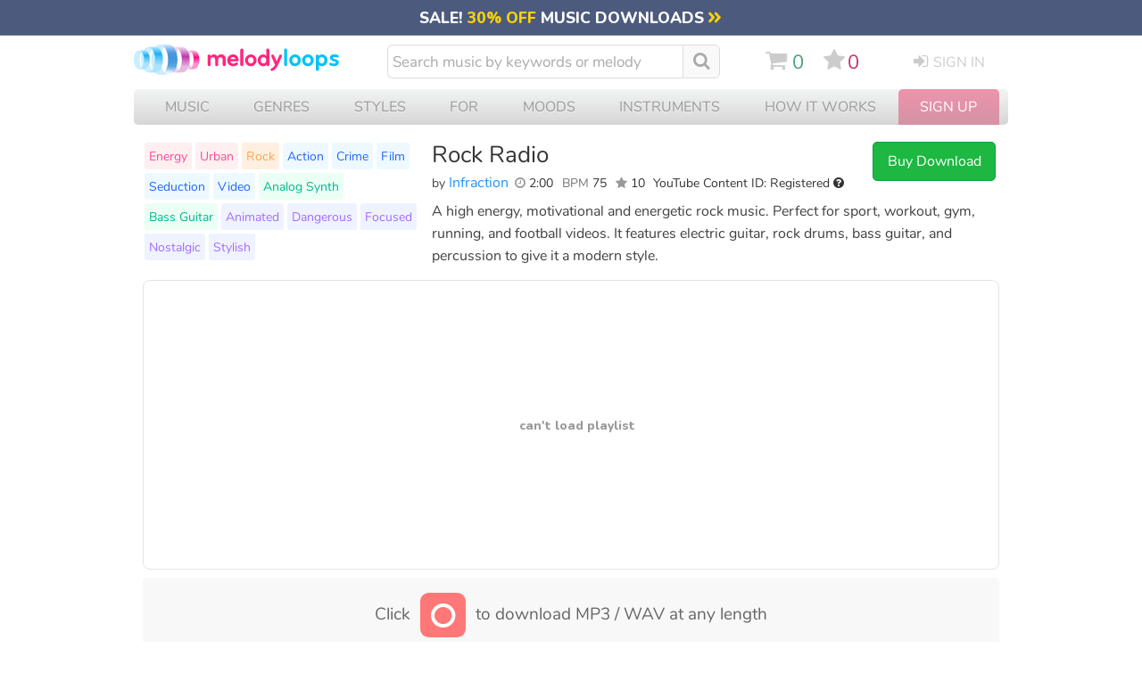

--- FILE ---
content_type: text/html; charset=UTF-8
request_url: https://www.melodyloops.com/tracks/rock-radio/
body_size: 48048
content:
<!DOCTYPE html>
<html lang="en">
<head>
<link rel="preconnect" href="https://cdn2.melodyloops.com/" > 
<link rel="preconnect" href="https://fonts.gstatic.com/" >  
<link rel="preconnect" href="https://www.googletagmanager.com/" >  

<link rel="dns-prefetch" href="https://cdn2.melodyloops.com/" > 
<link rel="dns-prefetch" href="https://fonts.gstatic.com/" > 
<link rel="dns-prefetch" href="https://www.googletagmanager.com/" >  
<meta http-equiv="Content-Type" content="text/html; charset=utf-8" />
<meta http-equiv="Cache-Control" content="public, max-age=3600" />
<title>Rock Radio Infraction Download MP3</title>
<meta name="description" content="Buy & Download Rock Radio by Infraction. A high energy, motivational and energetic rock music. Perfect for sport, workout, gym, running, and football ..">
<link rel="icon" sizes="16x16" type="image/png" href="[data-uri]">
<META name="robots" content="index,follow" />
<meta name="viewport" content="width=device-width, initial-scale=1">
<meta name="revisit-after" content="1">
<link rel="canonical" href="https://www.melodyloops.com/tracks/rock-radio/">

<link rel="alternate" href="https://es.melodyloops.com/tracks/rock-radio/" hreflang="es" />
<link rel="alternate" href="https://www.melodyloops.com/tracks/rock-radio/" hreflang="en" />
<link rel="alternate" href="https://www.melodyloops.com/tracks/rock-radio/" hreflang="x-default" />

<meta name="twitter:card" content="summary_large_image">
<meta name="twitter:site" content="@melodyloops" /> 
<meta name="twitter:image" content="https://cdn2.melodyloops.com/i/mlogo-1200.webp" />
<meta name="twitter:description" content="A high energy, motivational and energetic rock music. Perfect for sport, workout, gym, running, and football videos. It features electric guitar, rock.." />
<meta name="twitter:title" content="Melody Loops - Download 'Rock Radio' by Infraction." />
<meta name="twitter:creator" content="@melodyloops" />
<meta property="fb:app_id" content="1397752120541193" />

<meta property="og:type" content="website" />
<meta property="og:title" content="Melody Loops - Download 'Rock Radio' by Infraction." />
<meta property="og:description" content="A high energy, motivational and energetic rock music. Perfect for sport, workout, gym, running, and football videos. It features electric guitar, rock.." />
<meta property="og:site_name" content="Melody Loops" />
<meta property="og:url" content="https://www.melodyloops.com/tracks/rock-radio/" />
<meta property="og:image" content="https://cdn2.melodyloops.com/i/mlogo-1200.png" />
<meta property="og:image:type" content="image/png" />
<meta property="og:image:width" content="500" />

<meta property="og:audio" content="https://cdn2.melodyloops.com/mp3/preview-rock-radio.mp3">
<meta property="og:audio:secure_url" content="https://cdn2.melodyloops.com/mp3/preview-rock-radio.mp3">
<meta property="og:audio:type" content="audio/mpeg">
<link rel="preload" as="font" href="https://fonts.gstatic.com/s/nunito/v25/XRXI3I6Li01BKofiOc5wtlZ2di8HDDsmdTQ3j6zdXWg.woff2" type="font/woff2" crossorigin="anonymous">
<link rel="preload" as="font" href="https://cdn2.melodyloops.com/css/en/fonts/fa_a10.woff2" type="font/woff2" crossorigin="anonymous">
<link rel="preload" as="font" href="https://fonts.gstatic.com/s/nunito/v14/XRXV3I6Li01BKofINeaBTMnFcQ.woff2" type="font/woff2" crossorigin="anonymous">
<style>
    @font-face {
        font-family: 'Nunito';
        font-weight: bold;
        font-display: swap;
        src: url('https://fonts.gstatic.com/s/nunito/v25/XRXI3I6Li01BKofiOc5wtlZ2di8HDDsmdTQ3j6zdXWg.woff2') format('woff');
    }
    @font-face {
        font-family: 'Nunito';
        font-weight: normal;
        font-display: swap;
        src: url('https://fonts.gstatic.com/s/nunito/v14/XRXV3I6Li01BKofINeaBTMnFcQ.woff2') format('woff');
    }
    @font-face {
        font-family: 'FontAwesome';
        font-weight: normal;
        font-display: swap;
        src: url('https://cdn2.melodyloops.com/css/en/fonts/fa_a10.woff2') format('woff');
    }


body { margin:0px; background-color:#fff; padding:0px; text-align: center; font-family: 'Nunito', sans-serif;    }


.a_forth_of_july { text-decoration: none; color:white; }
.a_forth_of_july:hover { text-decoration: underline; }

#forth_of_july { width:100%; background-color: #ea3622; text-align: center; font-size: 1em; padding-top: 0.2em; padding-bottom:0.3em }
#forth_of_july .star { font-size: 1em;  }

#mobile { display: none }
#mobile_new { display: none }


#all { text-align: left; display: none }
input:focus,
select:focus,
textarea:focus,
button:focus {
    outline: none;
}

.futar { width:980px;margin:0px auto; text-align:left; font-size: 0.8em; color:#555; line-height: 1.8em; margin-bottom: 2em; border-top:1px solid #eee; margin-top:2em; padding-top: 2em  }
.futar .in { display:inline-block; width:400px; vertical-align: top}
.futar ul { display: inline-block; margin: 0px; padding: 0px;  vertical-align: top; padding-right: 2em;  }
.futar li { list-style-type: none}
.futar a { text-decoration: none; color:#666;}
.futar .ttl { font-weight: bold; font-size: 1em}
.futar a:hover { text-decoration: underline; color:#333;}
.futar .fb {  display: inline-block; padding-right:0.5em; padding-bottom: 0.5em; font-size: 2em}
.futar .fb a {  color:#999; }
.futar .seal { width:107px; height:50px; background-repeat:no-repeat; display:inline-block; padding-left:1em; vertical-align:middle; margin-bottom:1em }


h2 { font-weight:lighter; font-size: 18px; padding: 0px; margin: 0px }
#header { width: 980px; text-align:left; padding-bottom:0em; margin-bottom: 10px; margin-top: 10px  }
#header a { text-decoration:none }
#header a:hover { text-decoration:none }

#header .logo img { width: 225px}
#header .cart { width:30px; display: inline-block;  padding-left:0px;  color:#86B553; vertical-align: top;    }
#header .cart .mlcart { display: inline-block; width:40px; vertical-align: top; padding-top: 0em    }
#header .cart .html { font-size: 1.1em; display: none }
#header .cart .mlserver { display: inline-block; background-color: #333}

#header .sc { display: inline-block; vertical-align: top     }
#header .sc #cart_icon { display: inline-block; fill:#ccc;  }
#header .sc #cart_icon:hover { fill:#49A078; }
#header .sc i { margin: 0; padding: 0; padding-right: 0em }
#header .favorites { display: inline-block; padding-left: 0.7em; vertical-align: top }
#header #favorites_icon { display: inline-block; fill:#ccc; } 
#header #favorites_icon:hover { fill:#C13269; }
#header .favorites i { margin: 0; padding: 0; padding-right: 0.15em  }
#header .favorites_total {  display: inline-block;  color: #C13269; padding: 0; line-height: 1.3em; vertical-align: top; padding-right: 0.9em }
#header .cart_total { padding-top: 0em; text-align: left;  display: inline-block; color:#49A078; padding-left: 0.3em; vertical-align: top; line-height: 1.3em   }
#header .intro { font-size:20px; color:#727272;  padding:15 0 0 20; clear:both; text-align:left  }
#header .search {  display: inline-block;  padding-left: 0px; width: 380px; vertical-align: top; margin-top: 0px; padding-right: 40px;   }
#header .search i { display: inline-block; font-size: 1.15em; margin-right: 0.3em; color:#aaa; margin-top: 2px; vertical-align: text-top;}
#header .search i:hover { color: #999; }
#header .mob_search { display: none }

#header .search .inpt { 
  font-family: 'Nunito', Helvetica, Arial; 
  background-color:white;
  width:320px;
  font-size: 17px;
  height:34px;
  border: 1px solid #ddd;
  color:#333;
  padding-left:5px; 
  padding-right: 5px;
  display: inline-block; 
  -webkit-appearance: textfield;
  box-sizing: content-box;
  -webkit-border-top-left-radius: 6px;
  -webkit-border-bottom-left-radius: 6px;
  -moz-border-radius-topleft: 6px;
  -moz-border-radius-bottomleft: 6px;
  border-top-left-radius: 6px;
  border-bottom-left-radius: 6px; 
  border-right:none;
}



#header .search .inpt::-webkit-input-placeholder { /* Chrome/Opera/Safari */
  color: #aaa;
}
#header .search .inpt::-moz-placeholder { /* Firefox 19+ */
  color: #aaa;
}
#header .search .inpt:-ms-input-placeholder { /* IE 10+ */
  color: #aaa;
}

#header .search .butt { height:28px; -webkit-appearance: none; background-color:#eee; color:#333; margin:0px;border: 1px solid #aaa;
border-radius: 5px;padding:0 6 0 6; font-size:16px }
#header .search  a.clear_results { width:29px; height:29px; display:block }
#header .login {  display: inline-block; width:auto; padding-top:3px; padding-left:35px; font-size:16px; vertical-align: top; text-transform: uppercase; }
#header .other {display: inline-block; vertical-align: top; font-size: 1.35em; padding-top: 0.3em;  padding-right: 0em; line-height: 0  }
#header  i { display: inline-block; font-size: 1.2em; padding-right: 0.3em;}
#header .other a { color:#ccc;}
#header .other .sc a:hover { color: #49A078}
#header .login a { color: #ccc}
#header .login a:hover { color: #333}
#header .logged {  width:30px; padding-top:0px; padding-left:15px; font-size:1em; display: none }
#header .logged a:hover { color: #333}
#header .other .favorites a:hover { color: #C13269}

#header .burger { display: none; }
#header .burger_close { display: none; }

#header .lang { float:right; text-transform: uppercase; padding-top: 10px; width: 50px }
#header .lang .flag { float: left; width:22px; padding-top: 2px}
#header .lang .engshort { float: left; font-size: 14px;}
#header .lang a { text-decoration: underline;  }
#header .lang a:hover { text-decoration: none;  }

#header .new_search { display: none}

#header .mob_menu { display: none}


.button_search {
  -moz-user-select: none; 
  -khtml-user-select: none; 
  -webkit-user-select: none; 
  -o-user-select: none;
  color:white;
  width:1.1em;
  font-size: 1.1em;
  text-align: center;
  padding-left: 0.6em;
  padding-right: 0.6em;
  line-height: 2em;
  background-color: #f9f9f9;
  height: 36px;
  -webkit-border-top-right-radius: 6px;
  -webkit-border-bottom-right-radius: 6px;
  -moz-border-radius-topright: 6px;
  -moz-border-radius-bottomright: 6px;
  border-top-right-radius: 6px;
  border-bottom-right-radius: 6px;
  display: inline-block;
  margin-left: 0px;
  vertical-align: top;
  border:1px solid #ddd;
}

.button_search:hover {
  background-color: #eee;
  cursor:pointer;
  
}




#header .new_search { display: none}

#header .mob_menu { display: none}

.view-player { height:325px; display:block}

.suggest_link { background-color: #eee;padding: 2px 4px 2px 4px; }
.suggest_link_over {background-color: #FFFFFF;  padding: 2px 4px 2px 4px; color:#003399; }
#search_suggest { z-index:99999; margin-top:2px;  clear:both;background-color: #f1f1f1; display:none; text-align: left; font-size:16px; clear:both; position:absolute; margin-left:0px; width:370px; -moz-box-shadow: 0px 2px 2px #999; -webkit-box-shadow: 0px 2px 2px #999; box-shadow: 0px 2px 2px #999; }   
#search_suggest .line { margin:2px; margin-top:0px; background-color:#ffffff; width:366px; padding-top:0.4em; padding-bottom: 0.4em }
#search_suggest .line_short { margin:2px; margin-top:0px; background-color:#ffffff; width:366px; padding-top:0.4em; padding-bottom: 0.4em }
#search_suggest .line:hover { background-color:#eee; color:#FA2DA5;}
#search_suggest a { text-decoration:none; font-size:16px; color:#336699; }
#search_suggest .name { padding-top:0px; padding-left:5px; text-decoration: none; }
#search_suggest .ttl { padding:5px; font-size:14; font-weight:bold;  }
#search_suggest .info { font-size:12px; color:#666666;  padding-left:0px;}


#submenu { width:960px; clear:both; padding:0px; margin:0px;  text-align: left  }
#submenu h2 { font-size: 20px;}
#submenu .sortoption { display: none}
#submenu .filter { display: none}

#submenu li { float:right; color:#FFF; padding-right:15px; font-size:14px }
#submenu h1 { font-size:1em; color:#FFF; margin:0px; padding-left:0.8em; padding-right: 0.3em; font-weight:normal; display: inline-block; margin-top: 0.35em; margin-bottom: 0.4em; vertical-align: middle; max-width: 200px;    }

#submenu .s1 { background-color: #57b2b7; width:100%; border-bottom-left-radius: 10px; border-bottom-right-radius: 10px; }
#submenu .s1 h1.title { max-width:350px; }

#track { width:960px; clear:both; text-align:left;margin-top: 1.2em;  }
#track .flbutts { width: 320px; display: inline-block; text-align: left; margin-top: -1em  }
#track .dlbutts { width: 310px; display: inline-block; text-align: left   }
#track .dlbutts .dl { width:293px; display: inline-block; padding:0.3em; background-color: #fff; margin-top: -1em;  margin-right: 25px; border:1px solid #eee; border-radius: 5px  }
#track .dlbutts .button_download { display: inline-block; text-align: left; vertical-align: top; border:1px solid #eee; padding: 0.5em; border-radius: 5px; margin:0.2em; background-color: #0096c7; color:#fff;  }
#track .dlbutts .button_download i { font-size:1.2em; vertical-align: bottom }
#track .dlbutts .button_download:hover { background-color: #0077b6 }
#track .dlbutts a:active {color:#FFF;}
#track .dlbutts a:visited {color:#FFF;}
#track .details { width:490px; display: inline-block;  vertical-align: top;  }
#track h1 { color:#333; font-size:1.6em; padding:0px;margin:0px; font-weight:normal; line-height: 1.2em; }
#track .track_share {  margin-top: 0.5em;  width:100px; }
#track .composer  { color:#999; font-size:1em;  font-weight:normal; margin:0px; padding-bottom: 0em; display: inline-block; padding-right:0.2em; padding-left: 0     }
#track .info_details { display:inline-block; padding-top:0.3em}
#track .text { display:  inline-block; width:620px; vertical-align: top; line-height: 1.6em; font-size: 1em; margin-top:0.2em; padding-top: 0; margin-bottom: 5px; color:#404040;   }
#track .text a { text-decoration: none; color: #777; }
#track .text a:hover { color: #445; }
#track h3 { margin: 0; padding-top:0em; font-size: 1em; color:#0026D9; margin-bottom:0em; font-weight: normal;  }

#track #desktop { width: 120px}

#track  .youget  { display: none; width:160px; vertical-align: top; margin: 0;padding: 0; font-size: 0.85em; margin-left: 1em;   }
#track  .youget ul {width:auto;  margin: 0;padding: 0;  border:1px solid #eee; border-radius: 5px;  padding: 10px }
#track .youget li { list-style-type: none; color:#333; }
#track .youget li.what { border-bottom: 1px solid #eee; padding-bottom: 0.3em; padding-top: 0.3em  }
#track .youget li.will { color:#000;  }
#track .youget a { text-decoration: none }
#track  .youget .file { color:blue; }

#track .composer { color:#444;    }
#track  a.composername { color:#1C95FF;text-decoration:none  }
#track  a.composername:hover { text-decoration: underline;  }
#track #followbutton { display:inline-block; }
#track #followbutton a { text-decoration: none;  }
#track #followbutton a.startfollowing {
     font-size: 0.6em;
    color: #06c;
    display: inline-block;
    padding: 5px 7px;
    text-transform: uppercase;
    border-radius: 5px;
    margin-right: 0.6em;
    border: 1px solid #cadaf1;
    font-weight: 600;

}
#track #followbutton a.startfollowing:hover { background-color: #ecf7ff }
#track #followbutton a.ing {background-position:0px -32px; }
#track #followbutton a.ing:hover {background-position:0px -55px; }
#track .following {  display: inline-block; }
#track .following #pp {  color: #1C95FF; }
#track .following #flw-notyet { color: #444;}
#track .following #flw-notyet:hover { color: #1C95FF; cursor: pointer;}
#track .length { font-size:0.9em; color:#333; display: inline-block; padding-right: 0.4em; padding-bottom: 0.5em; text-align: left;   }
#track .length a {  text-decoration: none }
#track .length a:hover {  text-decoration: underline }
#track .infavorites { display: inline-block; font-size:16px;  }

#track .tags {  display: inline-block;    width:310px; padding-right: 10px; clear: both; margin-top:-4em }
#track .tags ul { margin:0px; padding:0; margin-top:0em  }
#track .tags li { list-style-type:none; display: inline-block; background-color:#eee; padding:5px; margin:2px; border-radius:3px; font-size:0.9em;  }
#track .tags li:nth-child(n+29) { display: none}
#track .tags a {  color:#3333cc; text-decoration:none; }
#track .tags a:hover { text-decoration: underline}
#track .tags .tt1 { background-color: #FFEFF1 }
#track .tags .tt1 a { color: #F74A95}
#track .tags .tt2 { background-color: #FFEFE0 }
#track .tags .tt2 a { color: #FFA549}
#track .tags .tt3 { background-color: #EDF9FF }
#track .tags .tt3 a { color: #2166FD}
#track .tags .tt4 { background-color: #EBFFF5 }
#track .tags .tt4 a { color: #00B78C }
#track .tags .tt5 { background-color: #EFF3FF }
#track .tags .tt5 a { color: #A36BFF }
#track .butts { display: inline-block; text-align: left; vertical-align: top; border:0px solid #eee; border-radius: 5px;  }
#track .butts .dwn { font-size:1em; color:#333 }
#track .butts .links { font-size: 0.9em; width: 147px;}
#track #mobile { display:none}


#track .keywords { width:425px; float:left; font-size:18px; line-height:28px; font-family:Tahoma, Arial, Helvetica, sans-serif; text-align:left; }
#track .keywords .title { font-size:14px; color:#949494; text-transform:uppercase; padding:10 0 20 0  }
#track .keywords .instruments { float:left; width:140px;  }
#track .keywords .instruments a.instr { color:#ff002a; }
#track .keywords .instruments a.instr:hover { color:#c40020; text-decoration:none }
#track .keywords .music { float:left; width:140px;  }
#track .keywords .music a.style { color:#ff7700; }
#track .keywords .music a.style:hover { color:#c24900; text-decoration:none }
#track .keywords .music a.genres { color:#5689aa; }
#track .keywords .music a.genres:hover { color:#23648d; text-decoration:none }
#track .keywords .for { float:left; width:145px;  }
#track .keywords .for a.mfor { color:#ff2d81; }
#track .keywords .for a.mfor:hover { color:#c8006c; text-decoration:none }
 
#track .nonloops { padding-top: 0.5em; display:inline-block; vertical-align:bottom;  }
#track .nonloops .nonpl { display: inline-block; vertical-align: top  }
#track .nonloops .nonlength { display: inline-block; padding-right: 1em; vertical-align: top; font-size: 0.85em; }
#track .dl_longo { width: 250px; display:inline-block; vertical-align:top; padding-top:0.5em}

#track .customize_q { padding-top: 1em; font-size: 0.9em }
#track .customize_q .starting { text-transform: uppercase; font-size: 0.8em; color:#999; }
#track .customize_q .submit_r { border-bottom: dotted 1px blue; color: blue; }
#track .customize_q .submit_r:hover { cursor: pointer; }

#track .cntid_info { display: block;
    position: absolute;
    margin-left: -286px;
    background-color: #fff;
    padding: 20px;
    width: 500px;
    border-radius: 5px;
    border:2px solid #999;
    z-index:100;
}

#track .pro_info { display: block;
    position: absolute;
    margin-left: -286px;
    background-color: #fff;
    padding: 20px;
    width: 500px;
    border-radius: 5px;
    border:2px solid #999;
    z-index:100;
}

#track .contentid { cursor: pointer }

#relatedtracks { width:960px; text-align:left; clear: both; padding-top: 10px;  }
#relatedtracks h3 { font-size: 1.2em; font-weight: normal; margin-top: 1em; margin-bottom: 0.5em; color:#333; display:none }
#relatedtracks h3 i { color:#777;}
#relatedtracks  .item4 { width:320px; float:left; height:80px;  }
#relatedtracks  a.label2 { color: #5689aa; }
#relatedtracks  a.label2:hover { color: #555; text-decoration:none }
#relatedtracks .flbuts { width:80px; float:left; }
#relatedtracks .name { color:#5689aa; font-size:20px; padding:0 0 0 0; float:left;  line-height:28px;  }

#relatedtracks .block3 { float:left; font-size: 20px; width:440px; padding-right: 20px; padding-bottom: 30px; padding-left: 20px}
#relatedtracks .tune { float: left; width: 280px; padding-right: 30px; height:90px;}
#relatedtracks .tune .text { font-size: 18px; padding-top: 15px}

#music_longo { width: 960px; }
#music_longo #cantfind {  width: auto; background-color: #f8f8f8; padding: 0.5em; font-size: 1.1em; margin-top:0.5em; color:#666; border-radius: 5px; text-align: center; }
#music_longo #cantfind  i { color:#aaa; display: inline-block; font-size:1.7em; padding-right: 0.5em }

.button_freedownload {
   -moz-user-select: none; 
        -khtml-user-select: none; 
        -webkit-user-select: none; 
        -o-user-select: none;
  color:white;
  width:122px;
  font-size: 1em;
  text-align: center;
  padding: 8px;
  background-color: #3894D4;
  border-radius: 3px;
  border:1px solid #3875D1;
  display: inline-block;
  margin-left: 0px;
  margin-top: 0px;

}

.button_freedownload:hover {
  background-color: #2C9DF0;
  cursor:pointer;
}
.button_freedownload:active {
  cursor:pointer;
  background-color: #3365BF;
}

.button_buynow {
   -moz-user-select: none; 
        -khtml-user-select: none; 
        -webkit-user-select: none; 
        -o-user-select: none;
  color:white;
  width:120px;
  font-size: 1em;
  text-align: center;
  padding: 10px 8px;
  background: rgb(28, 184, 65);
  border-radius: 5px;
  border:1px solid #0F9E4A;
  display: inline-block;
  margin-left: 0px;

}

 .button_buynow_long { width:200px; }

.button_buynow:hover {
  background-color: #00a236;
  color:white;
  cursor:pointer;
}
 .button_buynow:active {
  color:white;
  cursor:pointer;
  background: rgb(28, 184, 65);
}

.button_addtomy {
   -moz-user-select: none; 
        -khtml-user-select: none; 
        -webkit-user-select: none; 
        -o-user-select: none;
  color:white;
  width:122px;
  font-size: 0.9em;
  text-align: center;
  padding: 8px;
  background-color:#fc3768;
  border-radius: 3px;
  border:1px solid #990055;
  display: inline-block;
  margin-left: 0px;

}

 .button_addtomy:hover {
  background-color: #E3276B;
  color:white;
  cursor:pointer;

}
.button_addtomy:active {
  color:white;
  cursor:pointer;
  background-color:#B80068;
}


/* GENERIC STYLE */
button {
    background-color: transparent;
}
header img {
    display: block;
}

#submenu .c {
    height: 37px !important;
}
/* GENERIC STYLE ENDs */


#mobile_page_counter_single {  margin-top: 1em; width:98%;  margin-bottom:2em; text-align: center;  color: #333; font-size: 1.1em; line-height: 2em }
#mobile_page_counter_single .active { padding: 0.2em 0.4em 0.2em 0.4em; color:#aaa; border:1px solid #ccc; margin:0.1em; }
#mobile_page_counter_single div { display: inline-block; }
#mobile_page_counter_single .mobile_pages_link { padding: 0.2em 0.4em 0.2em 0.4em; margin:0.1em;  }
#mobile_page_counter_single .mobile_pages_link:hover { color:#000; background-color: #eee  }
.mobile_pages_link_single:hover { cursor: pointer; filter: opacity(70%); }

#music_players_wrapper #preloader { display: none }
.fade-out {
    opacity: 1;
    transition: opacity 1s ease-out;
}

.hidden {
    opacity: 0;
    display: none !important;
}

/* SMALL MUSIC PLAYERS */


#mobile_track_music_player_container {
  display: none;
}

#music_players_container {     
    width: 1024px;
    display: flex;
    justify-content: start;
    flex-direction: row;
    flex-wrap: wrap;
    align-content: stretch;
    align-items: center; 
    margin-top: 300px;
}

* {
  -webkit-tap-highlight-color: transparent;
}


audio { display: none }

.cart_note {
            position: absolute;
            width: 30px;
            height: 30px;
            opacity: 0;
            transition: transform 0.5s ease-out, opacity 0.5s ease-out;
        }

.music_player { 
  background-color: #fff;
  border: 1px solid #e9e9e9;
  border-radius: 16px;
  padding: 16px;
  margin-top: 1em;
  margin-bottom: 1em;
  filter: drop-shadow(0px 4px 3px #eee);
  width: 480px;
  margin-left: 20px;
  text-align: left;
  box-sizing: border-box;
  display: inline-block;
  vertical-align: top;
  position: relative;
  z-index: 1;
}

.music_player::after {
    content: "";
    display: table;
    clear: both;
}

.music_player .top_line {
  display: flex;
    width: 100%;
}

.music_player .big_buttons {
  flex-shrink: 0; /* Add this line */
    box-sizing: border-box;
    width: 48px;
    height: 48px;
  background-color: #fff;
  border: 1px solid #e9e9e9;
  border-radius: 50%;
  text-align: center;
  margin-bottom: 16px;
  margin-right: 16px;
  display: inline-block;
  vertical-align: top;
}

.music_player .big_buttons .play {
  background-image: url("data:image/svg+xml,%3Csvg width='25' height='30' viewBox='0 0 25 30' fill='none' xmlns='http://www.w3.org/2000/svg'%3E%3Cpath d='M24 13.268C25.3333 14.0378 25.3333 15.9623 24 16.7321L3 28.8564C1.66666 29.6262 -2.20537e-06 28.664 -2.20537e-06 27.1244L-2.20537e-06 2.87564C-2.20537e-06 1.33604 1.66666 0.373793 3 1.14359L24 13.268Z' fill='%2304A3FD'/%3E%3C/svg%3E");
      vertical-align: top;
  background-repeat: no-repeat;
  background-position: top 8px left 14px;
  width: 100%;
  height: 100%;
}

.music_player .big_buttons .pause {
  background-image: url("data:image/svg+xml,%3Csvg width='18' height='26' viewBox='0 0 18 26' fill='none' xmlns='http://www.w3.org/2000/svg'%3E%3Crect width='6' height='26' rx='2' fill='%23999999'/%3E%3Crect x='12' width='6' height='26' rx='2' fill='%23999999'/%3E%3C/svg%3E");
  background-repeat: no-repeat;
  background-position: top 10px left 14px;
  width: 100%;
  height: 100%;
  display: none;
}

.music_player .big_buttons .play:hover { 
  filter: brightness(90%);
  cursor: pointer;
}

.music_player .big_buttons .pause:hover { 
  filter: brightness(50%);
  cursor: pointer;
}

.music_player .wave {
  position: relative; 
  height: 48px;
  width: auto;
  flex-grow: 1;
  border:1px solid #e9e9e9;
  border-radius: 11px;
  display: inline-block;
  overflow: hidden;
}

.music_player .wave .waveform {
    
    padding-left: 2px;
}

.music_player .wave .empty-waveform {
    
    width: 100%;
}

.music_player .wave .wave-inner {
    position: relative;
    border-radius: 11px;
    overflow: hidden;
    width: 100%;
    height: 100%;
}

.music_player .wave .progressbaa {
 transition: all 0.5s ease-out;
  width: 0;
  height: 48px;
  position: absolute;
  background: linear-gradient(to left, rgba(4,163,253, 0.31838672969187676) 0%, rgba(4,163,253, 0) 10px);
    background-position: right;
    background-size: 10px 100%;
    background-repeat: no-repeat;
  z-index: 2;
  border-right: 1px solid #04A3FD;
  display: none;

}

.music_player .wave .blend {

  
  width: 0%;
  height: 48px;
  position: absolute;
  background: #04A3FD;
  mix-blend-mode: color;
    background-position: right;
    background-size: 10px 100%;
    background-repeat: no-repeat;
  z-index: 3;
  border-right: 1px solid #04A3FD;
  display: none;

}

.music_player .wave .preloading {

  
  width: 0%;
  height: 48px;
  position: absolute;
  background: #fab5fa;
  mix-blend-mode: lighten;
    background-position: right;
    background-size: 10px 100%;
    background-repeat: no-repeat;
  z-index: 2;

}

.music_player .wave .progressbaa .time {
  background-color: #fff;
  text-align: center;
  border: 1px solid #04A3FD;
  width: 30px;
  color: #04A3FD;
  font-size: 0.65rem;
  font-weight: 600;
  height: 14px;
  margin-left: auto;
  padding: 3px;
  margin-top: 13px;
  border-right: none;
  border-top-left-radius: 3px;
  border-bottom-left-radius: 3px;
  display: none;
  line-height: normal;
}


.music_player .info {
  display: inline-block;
  overflow: hidden;
  width: 100%;
  text-overflow: ellipsis;
}
.music_player .info .details {
  display: inline-block;
  overflow: hidden;
  width: 90%;
  text-overflow: ellipsis;
}
.music_player .track_link { 
  font-size: 0.95rem;
  text-decoration: underline;
  color:#225ca6;
  font-weight: 600;
  
}

.music_player .by_composer {
  font-size: 0.85rem;
  color:#666;

}

.music_player .composer_link { 
  font-size: 0.85rem;
  text-decoration: underline;
  font-weight: 400;
  color:#74518f;
  text-overflow: ellipsis;
  overflow: hidden; 
  border-bottom-style: dotted;
  border-bottom: thick green;

}

.music_player .track_link:hover, .music_player .composer_link:hover  {
  text-decoration: none;
  cursor: pointer;
}


.music_player .versions {
    color: #666;
    font-size: 0.8rem;
    vertical-align: top;
    margin-bottom: 5px;
    line-height: normal;
    float: right;
    margin: 0;
    background-color: #fff;
    border: 1px solid #e9e9e9;
    border-radius: 5px;
    padding: 0px 7px;
    z-index: 2;
}

.music_player .versions li {
  list-style-type: none;
  line-height: 1.8em;
}

.music_player .versions .bold {
  color: blue;
}

.music_player .versions li.passive_track {
    border-top: 1px solid #e9e9e9;
    display: none;
}

.music_player .versions .active_track  {
    display: inline-block;
}


.music_player .small_buttons {
  display: flex;
  justify-content: space-between;
} 


.music_player .small_butt {

  width: 28px;
  height: 28px;
  border: 1px solid #e9e9e9;
  border-radius: 5px;
  display: inline-block;
  margin-top: 4px;
  background-color: #f9f9f9;

}

@media screen and (min-width: 750px) {
  .music_player .small_butt:hover, .music_player .small_butt_wide:hover {
    cursor: pointer;
    background-color: #f0f0f0;
    color: #000;
  }
}

.music_player .small_butt_wide {
  line-height: normal;
  width: auto;
  height: 30px;
  border: 1px solid #e9e9e9;
  border-radius: 5px;
  display: inline-block;
  margin-top: 4px;
  padding: 6px 7px;
  background-color: #f9f9f9;
  font-size: 0.7rem;
  box-sizing: border-box;

}




.music_player .small_butt_download_icon {
  background-image: url("data:image/svg+xml,%3Csvg width='10' height='14' viewBox='0 0 10 14' fill='none' xmlns='http://www.w3.org/2000/svg'%3E%3Cpath d='M0 13.5H10' stroke='%235C5E64'/%3E%3Cpath d='M5.5 1C5.5 0.723858 5.27614 0.5 5 0.5C4.72386 0.5 4.5 0.723858 4.5 1H5.5ZM4.64645 11.3536C4.84171 11.5488 5.15829 11.5488 5.35355 11.3536L8.53553 8.17157C8.7308 7.97631 8.7308 7.65973 8.53553 7.46447C8.34027 7.2692 8.02369 7.2692 7.82843 7.46447L5 10.2929L2.17157 7.46447C1.97631 7.2692 1.65973 7.2692 1.46447 7.46447C1.2692 7.65973 1.2692 7.97631 1.46447 8.17157L4.64645 11.3536ZM4.5 1L4.5 11H5.5L5.5 1H4.5Z' fill='%235C5E64'/%3E%3C/svg%3E%0A");
  vertical-align: top;
  background-repeat: no-repeat;
  background-position: top 1px left 2px;
  width: 15px;
  height: 22px;
  display: inline-block;
}

.music_player .small_butt_download {
  background-image: url('data:image/svg+xml,<svg width="10" height="14" viewBox="0 0 10 14" fill="none" xmlns="http://www.w3.org/2000/svg"><path d="M0 13.5H10" stroke="%235C5E64"/><path d="M5.5 1C5.5 0.723858 5.27614 0.5 5 0.5C4.72386 0.5 4.5 0.723858 4.5 1H5.5ZM4.64645 11.3536C4.84171 11.5488 5.15829 11.5488 5.35355 11.3536L8.53553 8.17157C8.7308 7.97631 8.7308 7.65973 8.53553 7.46447C8.34027 7.2692 8.02369 7.2692 7.82843 7.46447L5 10.2929L2.17157 7.46447C1.97631 7.2692 1.65973 7.2692 1.46447 7.46447C1.2692 7.65973 1.2692 7.97631 1.46447 8.17157L4.64645 11.3536ZM4.5 1L4.5 11H5.5L5.5 1H4.5Z" fill="%235C5E64"/></svg>');
  vertical-align: top;
  background-repeat: no-repeat;
  background-position: top 7px left 9px;
  width: 31px;
  height: 30px;
  display: inline-block;
}

.music_player .small_butt_download_word {
  background-image: url('data:image/svg+xml,<svg width="66" height="15" fill="none" xmlns="http://www.w3.org/2000/svg"><path d="M0 13.5h10" stroke="%235C5E64"/><path d="M5.5 1a.5.5 0 0 0-1 0h1Zm-.854 10.354a.5.5 0 0 0 .708 0l3.182-3.182a.5.5 0 1 0-.708-.708L5 10.293 2.172 7.464a.5.5 0 1 0-.708.708l3.182 3.182ZM4.5 1v10h1V1h-1Z" fill="%235C5E64"/><path d="M15.485 11c-.176 0-.312-.048-.407-.143-.095-.095-.143-.231-.143-.407V3.795c0-.176.048-.312.143-.407.095-.095.231-.143.407-.143h2.123c1.269 0 2.244.334 2.926 1.001.69.66 1.034 1.617 1.034 2.871 0 .623-.088 1.177-.264 1.661a3.217 3.217 0 0 1-.77 1.221 3.456 3.456 0 0 1-1.243.748c-.484.169-1.045.253-1.683.253h-2.123Zm.473-.869h1.584c.499 0 .931-.062 1.298-.187s.671-.312.913-.561c.25-.25.436-.561.561-.935.125-.381.187-.825.187-1.331 0-1.005-.25-1.756-.748-2.255-.491-.499-1.228-.748-2.211-.748h-1.584v6.017Zm9.34.968c-.528 0-.987-.114-1.375-.341a2.303 2.303 0 0 1-.902-.968c-.213-.418-.32-.91-.32-1.474 0-.425.06-.807.177-1.144.124-.345.3-.638.528-.88.227-.242.498-.425.814-.55a2.822 2.822 0 0 1 1.078-.198c.528 0 .986.114 1.375.341.388.227.69.55.902.968.212.41.319.898.319 1.463 0 .425-.063.81-.187 1.155-.118.345-.29.638-.517.88a2.323 2.323 0 0 1-.825.561 2.882 2.882 0 0 1-1.067.187Zm0-.792c.322 0 .601-.077.836-.231.242-.154.425-.378.55-.671.132-.293.198-.656.198-1.089 0-.645-.143-1.137-.43-1.474-.285-.337-.67-.506-1.154-.506-.316 0-.594.077-.836.231a1.454 1.454 0 0 0-.55.66c-.132.293-.198.656-.198 1.089 0 .645.143 1.14.429 1.485.293.337.678.506 1.155.506Zm5.695.77a.657.657 0 0 1-.363-.099.718.718 0 0 1-.242-.352L28.75 6.259a.66.66 0 0 1-.044-.363.389.389 0 0 1 .154-.242.53.53 0 0 1 .32-.088c.124 0 .223.03.296.088.073.059.136.165.187.319l1.496 4.224h-.264l1.54-4.246a.62.62 0 0 1 .198-.286.516.516 0 0 1 .32-.099c.131 0 .241.033.33.099.087.059.15.154.186.286l1.518 4.246h-.253l1.518-4.246c.051-.147.117-.246.198-.297a.491.491 0 0 1 .297-.088c.132 0 .231.033.297.099a.396.396 0 0 1 .11.264.666.666 0 0 1-.044.33l-1.639 4.367a.632.632 0 0 1-.242.341.609.609 0 0 1-.363.11.66.66 0 0 1-.374-.11.718.718 0 0 1-.242-.341l-1.573-4.312h.506l-1.573 4.312a.718.718 0 0 1-.242.341.627.627 0 0 1-.374.11Zm7.873 0a.49.49 0 0 1-.363-.132c-.088-.088-.132-.216-.132-.385V6.072c0-.169.044-.293.132-.374a.49.49 0 0 1 .363-.132c.154 0 .272.044.352.132.088.08.132.205.132.374v.902l-.12-.165c.153-.418.403-.733.747-.946a2.273 2.273 0 0 1 1.2-.319c.432 0 .788.077 1.066.231.279.154.488.389.627.704.14.315.21.715.21 1.199v2.882c0 .169-.045.297-.133.385-.08.088-.201.132-.363.132-.161 0-.286-.044-.374-.132-.088-.088-.132-.216-.132-.385V7.733c0-.477-.091-.825-.275-1.045-.183-.22-.476-.33-.88-.33-.469 0-.847.147-1.133.44-.278.286-.418.675-.418 1.166v2.596c0 .345-.168.517-.506.517Zm7.483.022c-.55 0-.968-.161-1.254-.484-.286-.33-.429-.803-.429-1.419V3.674c0-.169.044-.293.132-.374a.49.49 0 0 1 .363-.132c.162 0 .286.044.374.132.088.08.132.205.132.374v5.445c0 .381.077.667.231.858.162.183.389.275.682.275h.176l.154-.022c.08-.007.14.015.176.066.037.051.055.154.055.308 0 .14-.033.25-.099.33-.058.073-.157.121-.297.143a1.8 1.8 0 0 1-.198.011 1.8 1.8 0 0 1-.198.011Zm3.85 0c-.529 0-.987-.114-1.376-.341a2.303 2.303 0 0 1-.902-.968c-.212-.418-.319-.91-.319-1.474 0-.425.059-.807.176-1.144.125-.345.3-.638.528-.88.227-.242.499-.425.814-.55a2.822 2.822 0 0 1 1.078-.198c.528 0 .986.114 1.375.341.389.227.69.55.902.968.213.41.32.898.32 1.463 0 .425-.063.81-.188 1.155-.117.345-.29.638-.517.88a2.323 2.323 0 0 1-.825.561 2.882 2.882 0 0 1-1.067.187Zm0-.792c.322 0 .6-.077.835-.231.242-.154.425-.378.55-.671.132-.293.198-.656.198-1.089 0-.645-.143-1.137-.429-1.474-.286-.337-.67-.506-1.155-.506-.315 0-.594.077-.836.231a1.454 1.454 0 0 0-.55.66c-.132.293-.198.656-.198 1.089 0 .645.143 1.14.43 1.485.293.337.678.506 1.154.506Zm5.582.792c-.366 0-.7-.073-1-.22a1.776 1.776 0 0 1-.694-.594 1.506 1.506 0 0 1-.242-.836c0-.396.1-.708.297-.935.198-.227.532-.389 1.001-.484.47-.103 1.1-.154 1.892-.154h.517v.638h-.495c-.564 0-1.012.026-1.342.077-.322.051-.55.143-.682.275-.132.125-.198.3-.198.528 0 .286.1.52.297.704.206.183.484.275.836.275.28 0 .525-.066.737-.198a1.52 1.52 0 0 0 .506-.55c.125-.235.187-.502.187-.803V7.557c0-.433-.088-.744-.264-.935-.176-.198-.473-.297-.89-.297-.243 0-.492.033-.749.099a4.076 4.076 0 0 0-.803.308.483.483 0 0 1-.286.055.367.367 0 0 1-.198-.132.54.54 0 0 1-.077-.231c0-.088.019-.172.055-.253a.385.385 0 0 1 .22-.176c.323-.161.642-.275.957-.341.323-.073.624-.11.902-.11.477 0 .87.077 1.177.231.308.147.54.378.693.693.154.308.231.704.231 1.188v2.904c0 .169-.04.297-.12.385-.081.088-.199.132-.353.132a.476.476 0 0 1-.352-.132c-.08-.088-.12-.216-.12-.385v-.781h.098a1.645 1.645 0 0 1-.33.704 1.646 1.646 0 0 1-.605.462 1.985 1.985 0 0 1-.803.154Zm6.207 0c-.47 0-.884-.11-1.243-.33a2.282 2.282 0 0 1-.825-.968c-.198-.425-.297-.92-.297-1.485 0-.572.095-1.063.286-1.474.198-.418.473-.737.825-.957.359-.227.777-.341 1.254-.341.476 0 .887.121 1.232.363.344.235.575.55.693.946h-.121V3.674c0-.169.04-.293.12-.374.089-.088.213-.132.375-.132.161 0 .286.044.374.132.088.08.132.205.132.374v6.886c0 .169-.044.297-.132.385-.088.088-.213.132-.374.132a.49.49 0 0 1-.363-.132c-.088-.088-.132-.216-.132-.385V9.559l.12.198c-.11.41-.34.737-.692.979-.345.242-.756.363-1.232.363Zm.23-.792c.323 0 .602-.077.837-.231.242-.154.425-.378.55-.671.132-.293.198-.656.198-1.089 0-.645-.143-1.137-.43-1.474-.285-.337-.67-.506-1.154-.506-.316 0-.594.077-.836.231a1.454 1.454 0 0 0-.55.66c-.132.293-.198.656-.198 1.089 0 .645.143 1.14.429 1.485.293.337.678.506 1.155.506Z" fill="%23000"/></svg>');
   vertical-align: top;
  background-repeat: no-repeat;
  background-position: top 7px left 9px;
  width: 84px;
  height: 30px;
  display: inline-block;
}


.music_player .small_butt_cart {
  background-image: url("data:image/svg+xml,%3Csvg width='17' height='15' viewBox='0 0 17 15' fill='none' xmlns='http://www.w3.org/2000/svg'%3E%3Cpath d='M4 2.5H15.5L15 9H5L4 2.5Z' fill='white'/%3E%3Cpath d='M0.5 0.5C2 0.5 3.35224 0.891773 3.5 2C4.9 12.5 5.4 13 9.9 13C13.5 13 12.8333 13 14.5 13' stroke='%235C5E64' stroke-linecap='round'/%3E%3Cpath d='M4 2.5H14.847C15.4555 2.5 15.923 3.03899 15.8369 3.64142L15.5 6L15.1227 8.64142C15.0523 9.13407 14.6304 9.5 14.1327 9.5H9.45652H4.91304' stroke='%235C5E64' stroke-linecap='round'/%3E%3Ccircle cx='6' cy='13' r='1.5' fill='white' stroke='%235C5E64'/%3E%3Ccircle cx='14' cy='13' r='1.5' fill='white' stroke='%235C5E64'/%3E%3Cpath d='M7 5H12M7.3125 7H11.6875' stroke='%235C5E64' stroke-linecap='round'/%3E%3C/svg%3E");
  vertical-align: top;
  background-repeat: no-repeat;
  background-position: top 7px left 5px;
}

.music_player .small_butt_cart_in {
  background-color: #ddffd6;
}

.music_player .small_butt_cart_active {
  background-image: url("data:image/svg+xml,%3Csvg width='17' height='15' viewBox='0 0 17 15' fill='none' xmlns='http://www.w3.org/2000/svg'%3E%3Cpath d='M4 2.5H15.5L15 9H5L4 2.5Z' fill='%2353F61A'/%3E%3Cpath d='M0.5 0.5C2 0.5 3.35224 0.891773 3.5 2C4.9 12.5 5.4 13 9.9 13C13.5 13 12.8333 13 14.5 13' stroke='%235C5E64' stroke-linecap='round'/%3E%3Cpath d='M4 2.5H14.847C15.4555 2.5 15.923 3.03899 15.8369 3.64142L15.5 6L15.1227 8.64142C15.0523 9.13407 14.6304 9.5 14.1327 9.5H9.45652H4.91304' stroke='%235C5E64' stroke-linecap='round'/%3E%3Ccircle cx='6' cy='13' r='1.5' fill='white' stroke='%235C5E64'/%3E%3Ccircle cx='14' cy='13' r='1.5' fill='white' stroke='%235C5E64'/%3E%3Cpath d='M7 5H12M7.3125 7H11.6875' stroke='%235C5E64' stroke-linecap='round'/%3E%3C/svg%3E%0A");
  vertical-align: top;
  background-repeat: no-repeat;
  background-position: top 7px left 5px;
}

.music_player .small_buttons .cart_dropdown {
  position: absolute;
  background-color: #fff;
  border: 1px solid #e9e9e9;
  border-radius: 5px;
  padding: 8px;
  margin-top: 5px;
  margin-bottom: 1em;
  margin-left: 2em;
  filter: drop-shadow(0px 3px 4px #eee);
  width: 100px;
  margin-left: 2%;
  font-size: 0.65rem;
  font-weight: 600;
  color: #666;
  z-index: 30;
  display: none;
  line-height: normal;
  cursor: pointer;
}

.music_player .small_buttons .cart_dropdown .add_to_cart {
  padding-bottom: 6px;
  border-bottom: 1px solid #e9e9e9;
}

.music_player .small_buttons .cart_dropdown .add_to_cart:hover {

  color:#000;

}

.music_player .add_to_cart:active,.music_player .add_to_cart:focus {
  background-color: #ddffd6;
}

.music_player  .add_to_cart_icon {
  background-image: url("data:image/svg+xml,%3Csvg width='11' height='11' viewBox='0 0 11 11' fill='none' xmlns='http://www.w3.org/2000/svg'%3E%3Ccircle cx='5.5' cy='5.5' r='5' stroke='%23666666'/%3E%3Cline x1='5.5' y1='3' x2='5.5' y2='8' stroke='%23666666'/%3E%3Cline x1='3' y1='5.5' x2='8' y2='5.5' stroke='%23666666'/%3E%3C/svg%3E%0A");
  width: 11px;
  height: 15px;
  background-repeat: no-repeat;
  background-position: top 1px left 0px;
  margin-right: 3px;
  display: inline-block;
  vertical-align: middle;

}


.music_player .buy_now_icon {
  background-image: url("data:image/svg+xml,%3Csvg width='11' height='9' viewBox='0 0 11 9' fill='none' xmlns='http://www.w3.org/2000/svg'%3E%3Cpath d='M1 4C0.723858 4 0.5 4.22386 0.5 4.5C0.5 4.77614 0.723858 5 1 5V4ZM10.3536 4.85355C10.5488 4.65829 10.5488 4.34171 10.3536 4.14645L7.17157 0.964466C6.97631 0.769204 6.65973 0.769204 6.46447 0.964466C6.2692 1.15973 6.2692 1.47631 6.46447 1.67157L9.29289 4.5L6.46447 7.32843C6.2692 7.52369 6.2692 7.84027 6.46447 8.03553C6.65973 8.2308 6.97631 8.2308 7.17157 8.03553L10.3536 4.85355ZM1 5H10V4H1V5Z' fill='%23666666'/%3E%3C/svg%3E%0A");
  width: 11px;
  height: 15px;
  background-repeat: no-repeat;
  background-position: top 2px left 0px;
  margin-right: 5px;
  display: inline-block;
  vertical-align: middle;

}

.music_player .small_butt_favorites {
  background-image: url('data:image/svg+xml,<svg width="17" height="17" viewBox="0 0 17 17" fill="none" xmlns="http://www.w3.org/2000/svg"><path d="M8.5 1.12978L10.7273 5.64273C10.8729 5.93787 11.1545 6.14244 11.4802 6.18977L16.4606 6.91346L12.8567 10.4263C12.6211 10.656 12.5135 10.987 12.5692 11.3114L13.4199 16.2717L8.96534 13.9298C8.67402 13.7766 8.32598 13.7766 8.03466 13.9298L3.58011 16.2717L4.43085 11.3114C4.48649 10.987 4.37894 10.656 4.14325 10.4263L0.539443 6.91346L5.51979 6.18977C5.8455 6.14244 6.12706 5.93787 6.27272 5.64273L8.5 1.12978Z" stroke="%23666666"/></svg>');
  background-repeat: no-repeat;
  vertical-align: top;
  background-position: top 5px left 5px;
}

.music_player .small_butt_share {
  background-image: url("data:image/svg+xml,%3Csvg width='12' height='17' viewBox='0 0 12 17' fill='none' xmlns='http://www.w3.org/2000/svg'%3E%3Cpath d='M3.14286 7H1V16H11V7H8.85714' stroke='%235C5E64' stroke-linecap='square'/%3E%3Cpath d='M5.5 11C5.5 11.2761 5.72386 11.5 6 11.5C6.27614 11.5 6.5 11.2761 6.5 11H5.5ZM6.35355 0.646447C6.15829 0.451184 5.84171 0.451184 5.64645 0.646447L2.46447 3.82843C2.2692 4.02369 2.2692 4.34027 2.46447 4.53553C2.65973 4.7308 2.97631 4.7308 3.17157 4.53553L6 1.70711L8.82843 4.53553C9.02369 4.7308 9.34027 4.7308 9.53553 4.53553C9.7308 4.34027 9.7308 4.02369 9.53553 3.82843L6.35355 0.646447ZM6.5 11L6.5 1H5.5L5.5 11H6.5Z' fill='%235C5E64'/%3E%3C/svg%3E%0A");
  background-repeat: no-repeat;
  vertical-align: top;
  background-position: top 5px left 8px;
}
.share_window {
  background-color: #fff;
  margin-left: auto;
  margin-right: auto;

  z-index: 100;
  text-align: left;
  color: #333;
  display: none;
}

.share_window .share_title {
 text-align: left;
 display: inline-block;
 max-width: auto;
}  
.share_window .share_close {
 float: right;
 display: inline-block;
  max-width: auto;
}  

.share_window .share_close:hover {
  cursor: pointer;
}

.share_copied {
  display: none;
}
.share_window button {

  display: inline-block;
  margin-right: 5px;
  border: 1px solid #eee;
  padding: 5px 7px;
  border-radius: 5px;
  margin-bottom: 8px;
  color: #333;
}
.share_window button:hover {
  cursor: pointer;
  background-color: #f0f0f0;
}

.music_player .favorites_explosion {
    position: relative;
    z-index: 2;
    /* Adjust the following as needed to position correctly */
    top: -45px;
    left: 5px;
    transform: translateX(-50%);
    width: 100px;  /* Set a fixed size or as needed */
    height: 100px;
    overflow: hidden; /* Keep stars within this div */
    pointer-events: none;
}


.music_player .cart_action {
    position: relative;
    z-index: 2;
    /* Adjust the following as needed to position correctly */
    top: -50px;
    left: 10px;
    transform: translateX(-50%);
    width: auto;  /* Set a fixed size or as needed */
    height: 100px;
    overflow: hidden; /* Keep stars within this div */
    pointer-events: none;

}



.music_player .star {
            position: absolute;
            width: 20px;
            height: 20px;
            background-color: #C13269;
            clip-path: polygon(50% 0%, 61% 35%, 98% 35%, 68% 57%, 79% 91%, 50% 70%, 21% 91%, 32% 57%, 2% 35%, 39% 35%);
            opacity: 1;
            transition: transform 0.5s ease-out, opacity 0.5s ease-out;
        }



.music_player .small_butt_favorites_active {
  background-image: url('data:image/svg+xml,<svg width="17" height="17" viewBox="0 0 17 17" fill="none" xmlns="http://www.w3.org/2000/svg"><path d="M8.05163 0.908493C8.23504 0.53687 8.76496 0.53687 8.94837 0.908493L11.1756 5.42145C11.2485 5.56902 11.3893 5.6713 11.5521 5.69497L16.5325 6.41866C16.9426 6.47825 17.1063 6.98223 16.8096 7.2715L13.2058 10.7843C13.0879 10.8992 13.0341 11.0647 13.062 11.2269L13.9127 16.1871C13.9828 16.5956 13.554 16.9071 13.1872 16.7142L8.73267 14.3723C8.58701 14.2957 8.41299 14.2957 8.26733 14.3723L3.81278 16.7142C3.44596 16.9071 3.01725 16.5956 3.0873 16.1871L3.93805 11.2269C3.96586 11.0647 3.91209 10.8992 3.79425 10.7843L0.190437 7.2715C-0.106321 6.98223 0.0574341 6.47825 0.467544 6.41866L5.44789 5.69497C5.61074 5.6713 5.75152 5.56902 5.82436 5.42145L8.05163 0.908493Z" fill="%23C13269"/></svg>');
  background-repeat: no-repeat;
  vertical-align: top;
  background-position: top 5px left 5px;
}

.music_player .track_desc { 
  text-decoration: none;
  color: #555;
  font-size: 0.75rem;
  display: block;
  margin-top: 15px;
}


.music_player .download_links a {

  font-size: 0.9rem;
  margin-right: 10px;
  line-height: 2em;
  color: #666;
}

.music_player .free_download {

    border:1px solid #e9e9e9;
    border-radius: 5px;
    font-size: 0.85em; 
    color: #666;
    text-align: center;
    margin-top: 4px;
    padding: 5px 7px;
    margin-left: 10px;
    height: 30px;
    box-sizing: border-box;
}

.music_player .free_download a {

  text-decoration: none;
}

.music_player .free_download:hover {

  color: #000;
  background-color: #f0f0f0;
}

#fast_preview { display: block; font-size: 14px }
#fast_preview button { padding: 8px 10px; border: 1px solid #eee; border-radius: 8px }
#fast_preview button:hover { background-color: #eee; cursor: pointer; }
#fast_preview i { color: #05a3fd; }

@media screen and (max-width: 768px) and (max-height: 1024px),
       screen and (max-width: 1024px) and (max-height: 768px) {
 
  #mobile_track_music_player_container {  

    width: 100%;
    margin-left: auto;
    margin-right: auto;
    display: block;

  }
                
            
  #music_players_container {  

    width: 99%;
    margin-left: auto;
    margin-right: auto;
    display: block;
    margin-top: 0;
  }

  .music_player .small_buttons {
    display: flex;
    justify-content: space-between;
  }
  .music_player .info {

    max-width: 100%;

  }

  .music_player { 

      width: 100%;
      display: block;
      margin-left: 0;
  }

  #favorites .music_player { 

      width: 86%;
      display: inline-block;
      margin-left: 0;
      vertical-align: middle;
  }

  .music_player .delete_from_cart {

    border:1px solid #e9e9e9;
    border-radius: 5px;
    font-size: 11px; 
    color: red;
    text-align: center;
    margin-top: 4px;
    padding: 7px 7px;
    height: 30px;
    box-sizing: border-box;
  }

}

@media (max-width: 390px) {
 
  .music_player .small_buttons {
    display: flex;
    zoom: 0.9;

  }

}


@media (max-width: 500px) {
#scroll_buttons {
  position: fixed;
  top: 75%;
  z-index: 1000;
  right: 2%;
  zoom: 1.2;
}
}

#scroll_buttons .scroll_up {

  background-image: url('data:image/svg+xml,<svg width="32" height="32" viewBox="0 0 32 32" fill="none" xmlns="http://www.w3.org/2000/svg"><circle cx="16" cy="16" r="15.5" transform="matrix(1 0 0 -1 0 32)" fill="white" stroke="%23E9E9E9"/><path d="M15.2929 7.29289C15.6834 6.90237 16.3166 6.90237 16.7071 7.29289L23.0711 13.6569C23.4616 14.0474 23.4616 14.6805 23.0711 15.0711C22.6805 15.4616 22.0474 15.4616 21.6569 15.0711L16 9.41421L10.3431 15.0711C9.95262 15.4616 9.31946 15.4616 8.92893 15.0711C8.53841 14.6805 8.53841 14.0474 8.92893 13.6569L15.2929 7.29289ZM15 24L15 8L17 8L17 24L15 24Z" fill="%23666666"/></svg>');

  width: 32px;
  height: 32px;
  margin-bottom: 10px;
  filter: drop-shadow(0px 1px 6px #f0f0f0);
}

#scroll_buttons .scroll_down {

 background-image: url('data:image/svg+xml,<svg width="32" height="32" viewBox="0 0 32 32" fill="none" xmlns="http://www.w3.org/2000/svg"><circle cx="16" cy="16" r="15.5" fill="white" stroke="%23E9E9E9"/><path d="M15.2929 24.7071C15.6834 25.0976 16.3166 25.0976 16.7071 24.7071L23.0711 18.3431C23.4616 17.9526 23.4616 17.3195 23.0711 16.9289C22.6805 16.5384 22.0474 16.5384 21.6569 16.9289L16 22.5858L10.3431 16.9289C9.95262 16.5384 9.31946 16.5384 8.92893 16.9289C8.53841 17.3195 8.53841 17.9526 8.92893 18.3431L15.2929 24.7071ZM15 8L15 24L17 24L17 8L15 8Z" fill="%23666666"/></svg>');

  width: 32px;
  height: 32px;
  filter: drop-shadow(0px 1px 6px #f0f0f0);

}

@media (min-width: 550px) {

#scroll_buttons {
  display: none;
}

}

/* SUBMENU */

.root {
  display: block;
  width: 980px;
  margin: 0 auto;
}

.main-menu-wrapper {
  display: block;
  width: 100%;
  box-sizing: border-box;
  padding: 0 10px;
  background-image: linear-gradient(180deg,#f3f5f4 0,#d6d6d6);
  border-radius: 5px;
}

@media (max-width: 950px) {
  .main-menu-wrapper {
    display: none;
  }
}

.main-menu-wrapper .main-menu__item:first-child {
  border-bottom-left-radius: 0;
}

.main-menu-wrapper .main-menu__item:last-child {
  border-bottom-right-radius: 0;
}
.main-menu {
  position: relative;
  display: flex;
  width: 100%;
  justify-content: space-between;
  text-align: left;
  z-index: 10000;
}

.main-menu__item {
  display: block;
  flex-grow: 1;
  background-image: linear-gradient(180deg,#f3f5f4 0,#d6d6d6);
}

.main-menu__item:not(.main-menu__item--selected):hover {
  color: #fe375c;
  background-image: linear-gradient(180deg,#f3f5f4 0,#fff);
}

.main-menu__item:first-child {
  border-top-left-radius: 5px;
  border-bottom-left-radius: 5px;
}

.main-menu__item:last-child {
  border-top-right-radius: 5px;
  border-bottom-right-radius: 5px;
}

.main-menu__item:not(:last-child)[data-submenu-type=column]:not(.main-menu__item--selected):hover:before {
  content: "";
  display: block;
  width: 1px;
  height: 100%;
  position: absolute;
  top: 0;
  background-image: linear-gradient(180deg,#f3f5f4 0,#d6d6d6);
}

.main-menu__item:not(:last-child)[data-submenu-type=column]:not(.main-menu__item--selected):hover:first-child:before {
  top: 6px;
  background-image: linear-gradient(180deg,#f3f5f4 0,#ddd);
}

.main-menu__item:last-child[data-submenu-type=column]:not(.main-menu__item--selected):hover:after {
  content: "";
  display: block;
  width: 1px;
  height: 100%;
  position: absolute;
  right: 0;
  top: 6px;
  background-image: linear-gradient(180deg,#f3f5f4 0,#ddd);
}

.main-submenu__items a {

  display: grid;
  width: 100%;
  grid-auto-flow: column;
  font-size: 1.2em;
  text-decoration: none;
  line-height: 1.7em;
  color:#333;
  text-align: left;
  padding-right: 5px;
}

.main-menu__item--genres[data-submenu-type=full-width] .main-submenu__items a:hover  {
  color: #fe375c;
  text-decoration: underline;
}

.main-menu__item--music:hover .main-menu__item-link {
  color: #43c7d8;
}

.main-menu__item--music.main-menu__item--selected {
  background-image: linear-gradient(180deg,#2eddfc 0,#57b2b7);
    border-radius: 5px 5px 0 0;
}

.main-menu__item--genres:hover .main-menu__item-link {
  color: #fe375c;
}

.main-menu__item--genres.main-menu__item--selected {
  background-image: linear-gradient(180deg,#fe3788 0,#b36886);
    border-radius: 5px 5px 0 0;
}

.main-menu__item--genres[data-submenu-type=full-width] .main-submenu__item:hover,.main-menu__item--genres[data-submenu-type=full-width]  {
  color: #fe375c;
}

.main-menu__item--styles[data-submenu-type=full-width] .main-submenu__items a:hover  {
  color: #f60;
  text-decoration: underline;
}

.main-menu__item--styles:hover .main-menu__item-link {
  color: #f60;
}

.main-menu__item--styles.main-menu__item--selected {
  background-image: linear-gradient(180deg,#e06623 0,#a37049);
  border-radius: 5px 5px 0 0;
}

.main-menu__item--styles[data-submenu-type=full-width] .main-submenu__item:hover,.main-menu__item--styles[data-submenu-type=full-width]  {
  color: #f60;
}

.main-menu__item--for[data-submenu-type=full-width] .main-submenu__items a:hover  {
  color: #1971aa;
  text-decoration: underline;
}

.main-menu__item--for:hover .main-menu__item-link {
  color: #1971aa;
}

.main-menu__item--for.main-menu__item--selected {
  background-image: linear-gradient(180deg,#2eabfb 0,#5688a8);
  border-radius: 5px 5px 0 0;
}

.main-menu__item--for[data-submenu-type=full-width] .main-submenu__item:hover,.main-menu__item--for[data-submenu-type=full-width] {
  color: #1971aa;
}

.main-menu__item--moods:hover .main-menu__item-link {
  color: #93c;
}

.main-menu__item--moods.main-menu__item--selected {
  background-image: linear-gradient(180deg,#8e6bdf 0,#7a6e97);
  border-radius: 5px 5px 0 0;
}

.main-menu__item--moods[data-submenu-type=full-width] .main-submenu__item:hover,.main-menu__item--moods[data-submenu-type=full-width]  {
  color: #93c;
}

.main-menu__item--moods[data-submenu-type=full-width] .main-submenu__items a:hover  {
  color: #93c;
  text-decoration: underline;
}

.main-menu__item--instruments:hover .main-menu__item-link {
  color: #6da69b;
}

.main-menu__item--instruments.main-menu__item--selected {
  background-image: linear-gradient(180deg,#36d1b2 0,#4a9486);
    border-radius: 5px 5px 0 0;
}

.main-menu__item--instruments[data-submenu-type=full-width] .main-submenu__item:hover,.main-menu__item--instruments[data-submenu-type=full-width]  {
  color: #6da69b;
}

.main-menu__item--instruments[data-submenu-type=full-width] .main-submenu__items a:hover  {
  color: #6da69b;
  text-decoration: underline;
}

.main-menu__item--support:hover .main-menu__item-link {
  color: #929292;
}

.main-menu__item--support.main-menu__item--selected {
  background-image: linear-gradient(180deg,#bcbcbd 0,#858585);
    border-radius: 5px 5px 0 0;
}

.main-menu__item--signup {
  background-image: linear-gradient(180deg,#ee93ab 0,#d494a5);
    border-radius: 5px 5px 0 0;
}

.main-menu__item--signup .main-menu__item-link {
  color: #fff;
  text-shadow: none;
}

.main-menu__item--signup:hover .main-menu__item-link {
  color: #b2012d;
}


.main-menu__item--mymusic:hover .main-menu__item-link {
  color: #b2012d;
}

.main-menu__item--mymusic.main-menu__item--selected {
  background-image: linear-gradient(180deg,#fb2f52 0,#a05261);
    border-radius: 5px 5px 0 0;
}


.main-menu__item--selected .main-menu__item-link,.main-menu__item--selected:hover .main-menu__item-link {
  color: #fff;
  text-shadow: none;
}


.main-menu__item-link {
  display: block;
  width: 100%;
  text-align: center;
  text-transform: uppercase;
  font-size: 16px;
  color: #999;
  text-shadow: 0 1px 1px hsla(0,0%,98%,.6);
  padding: 9px 0;
  -webkit-user-select: none;
  -moz-user-select: none;
  -ms-user-select: none;
  user-select: none;
}

.main-menu__item-link,.main-menu__item-link:active,.main-menu__item-link:hover,.main-menu__item-link:visited {
  text-decoration: none;
}

.main-submenu {
  display: none;
  position: absolute;
}

[data-submenu-type=full-width] .main-submenu {
  left: 0;
  width: 100%;
}

.main-submenu__items, .main-submenu__itemss {
  display: block;
  border: 1px solid #ddd;
  border-top: 0 solid #ddd;
  border-bottom-left-radius: 5px;
  border-bottom-right-radius: 5px;
  background-color: #fff;
  box-sizing: border-box;
  padding: 15px 35px 15px;
}



.main-menu__item[data-submenu-type=full-width] .main-submenu {
  width: 100%;
}

.main-menu__item[data-submenu-type=full-width] .main-submenu__items {
  display: grid;
  width: 100%;
  grid-auto-flow: column;
}

.main-submenu__item {
  display: flex;
  width: 100%;
  align-items: center;
  justify-content: space-between;
}

[data-submenu-type=column] .main-submenu__item {
  padding: 16px 0;
  font-size: 1em;
}

[data-submenu-type=column] .main-submenu__item,[data-submenu-type=column] .main-submenu__item:active,[data-submenu-type=column] .main-submenu__item:hover,[data-submenu-type=column] .main-submenu__item:visited {
  text-decoration: none;
}

[data-submenu-type=column] .main-submenu__item,[data-submenu-type=column] .main-submenu__item:active,[data-submenu-type=column] .main-submenu__item:visited {
  color: #39c;
}

[data-submenu-type=column] .main-submenu__item:hover,[data-submenu-type=column] .main-submenu__item:hover .main-submenu__item-icon {
  color: #069;
}

[data-submenu-type=full-width] .main-submenu__item {
  font-size: 1em;
  line-height: 1.7em;
}

[data-submenu-type=full-width] .main-submenu__item,[data-submenu-type=full-width] .main-submenu__item:active {
  color: #333;
  text-decoration: none;
}

[data-submenu-type=full-width] .main-submenu__item:hover {
  text-decoration: underline;
}

[data-submenu-type=full-width] .main-submenu__item.main-submenu__item--enlarged {
  font-size: 1.2em;
}

.main-submenu__item-label {
  display: block;
  width: 100%;
}

.main-submenu__item-icon {
  display: block;
  width: 26px;
  text-align: center;
  font-size: 18px;
  color: #ccc;
}

.main-submenu__item-icon+.main-submenu__item-label {
  margin-left: 12px;
  text-align: left;
}

.main-menu__item[data-has-active-submenu] .main-submenu {
  display: block;
}

.main-menu__item:first-child[data-has-active-submenu] {
  border-bottom-left-radius: 0;
}

.main-menu__item:last-child[data-has-active-submenu][data-submenu-type=column] {
  border-bottom-right-radius: 0;
}

.main-menu__item:last-child[data-has-active-submenu][data-submenu-type=column] .main-submenu {
  right: 0;
}

[data-with-full-width-submenu] .main-menu__item:first-child {
  border-bottom-left-radius: 0;
}

[data-with-full-width-submenu] .main-menu__item:last-child {
  border-bottom-right-radius: 0;
}

/* ===== MOBILE (≤950px): текстові лінки + центровані роздільники ===== */
/* ==== A) FORCE SHOW mobile menu, no dots yet ==== */
@media (max-width: 950px){
  /* 1) знімаємо всі «штори» */
  .main-menu-wrapper,
  .main-menu,
  .main-menu__item,
  .main-menu__item-link{
    display: unset !important;
    visibility: visible !important;
    opacity: 1 !important;
  }
  .main-menu-wrapper{ display:block !important; padding:6px 0 !important; background:transparent !important; }
  .root{ max-width:100% !important; width:100% !important; padding:0 10px !important; box-sizing:border-box; }

  /* 2) базове верстання: простий текстовий рядок, що переноситься */
  .main-menu{ display:flex !important; flex-wrap:wrap !important; gap:.6rem .9rem !important; width:100% !important; }
  .main-submenu{ display:none !important; }                  /* підменю вимкнені на мобі */
  .main-menu__item{ background:none !important; border:0 !important; }
  .main-menu__item:nth-of-type(n+7){ display:none !important; }  /* тільки перші 6 */

  /* 3) лінки як текст із підкресленням */
  .main-menu__item-link{
    display:inline !important; width:auto !important; padding:0 !important; margin:0 !important;
    font-size:0.8em; line-height:1.3; color:#2a4b8d !important;
    text-transform:capitalize !important; text-shadow:none !important; background:none !important; border:0 !important;
    text-decoration: underline; text-underline-offset:.15em; text-decoration-thickness:.08em;
    text-decoration-color: rgba(0,0,0,.35); text-decoration-skip-ink:auto;
  }

  /* 4) перестраховка від глобальних ресетів */
  .main-menu__item::before, .main-menu__item::after,
  .main-menu__item-link::before, .main-menu__item-link::after{ content:none !important; }
  
}

/* ==== B) centered dots between items, only 1–5 ==== */
@media (max-width: 950px){
  /* замість gap — власний проміжок через padding-right */
  .main-menu{ gap:0 !important; }
  .main-menu__item{
    display:inline-block !important;
    padding-right: 1rem;              /* ← інтервал між пунктами */
    position:relative;
    background:none !important;
  }
  /* крапка в СЕРЕДИНІ інтервалу, лише для 1–5 */
  .main-menu__item:nth-of-type(-n+5){
    background-image: radial-gradient(#bbb 2px, transparent 2px) !important;
    background-repeat: no-repeat !important;
    background-size: 4px 4px !important;                            /* діаметр крапки */
    background-position: calc(100% - 0.5rem) 50% !important;        /* рівно по центру */
  }
  /* 6-й — без крапки праворуч */
  .main-menu__item:nth-of-type(6){ padding-right:0 !important; background-image:none !important; }
}


/* Media Queries - 750px */
@media screen and (max-width: 768px) and (max-height: 1024px),
       screen and (max-width: 1024px) and (max-height: 768px) {
    body { margin:0; padding:0; }
    form { margin: 0; padding: 0}
    *{
         -webkit-tap-highlight-color: rgba(0,0,0,0);
         -webkit-tap-highlight-color: transparent; /* For some Androids */
    }
    :active {
        outline:none !important;
    } 
    #keyshorts { display: none }
    #new_user { display: none}
    #big-player-ph { display: none}
    #header { width: 100%; background-color: #fff; padding: 0em; top: 0px; padding-top: 0.5em;margin: 0; z-index: 100; position: sticky; }
  #header .logo { width:45%; text-align: left;  padding: 0; margin: 0; margin-left: 0.5em }


    #all { display: block }
   #header .sc { text-align: left; padding-left: 0em; display: inline-block;}
     
   #header .sc #cart_icon { fill:#49A078; margin-top: 0 }
    #header .cart .mlcart { display: none}
    #header .cart .mlserver { display: none}
    #header .search { width: 40%; padding: 0; margin: 0; position: absolute; margin-top: 0em; display: none; }
    #header .search .inpt {  background-color:white; width:80%; font-size: 1em;   height:2em; border: 1px solid #aaa;
border-radius: 2px;color:#555; padding-left:0.3em;}
    #header .search .inpt { display: none; }
    #header .search .button_search { display: none }
   #header .login {   width:18%; padding: 0; font-size: 16pt; display: none }
   #header .logged {   width:18%; padding: 0; font-size: 16pt; display:none; }
   #header #favorites_icon { fill:#C13269; display: inline-block; margin: 0 }
   #header .favorites_total {  vertical-align: top; margin: 0; padding: 0; font-size: 0.8em;  
    display: inline-block;  color: #C13269;  }
    #header .cart_total { display: inline-block; text-align: left;font-size: 0.8em; padding-left: 0.15em; margin: 0;  padding-right: 0.5em }
    #header .new_search { clear: both; width: 95%; display: none; margin-left: 0.5em;       margin-top: 1em;  }
    #header .new_search .inpt { 
      background-color:white; 
      width:76%;

      font-size: 1.2em; 
      line-height: 2.4em; 
      border: 0px solid #eee;
      border-bottom: 1px solid #eee;
      border-radius: 10px 0 0 10px;

    color:#555; 
    padding-left:0.3em;
    text-align: left;
  }
  #header .new_search .inpt::-webkit-input-placeholder { color:#999; }
  #header .new_search i { margin-top:0;color:white;padding:0em; vertical-align: middle; }
  #header .new_search .button_search { height: 50px; margin-top: 0em; font-size: 1.2em; line-height: 2.4em; width: 30px; border-radius: 0 10px 10px 0;}  
    #header .other { padding: 0; margin: 0;  vertical-align: top; text-align: right;  float:right; margin-right: 10px   }
    #header  i { display: inline-block; font-size: 1.1em;  margin: 0; padding-right: 0.1em;  vertical-align: top; }
    #header .cart { width:auto; vertical-align: top; padding: 0;  text-align: left; margin: 0;}
    #header .favorites {width: auto;  text-align: left; display: inline-block; padding: 0; margin: 0  }
    #header .favorites a { color: #C13269; }
    #header .sc a { color:#49A078;  }

    #header .other .pricing {  display: none; }

    #header .mob_search { fill:#999; display: inline-block; width: auto; color:#999;  font-size: 0.9em; padding-left: 0.4em; padding-right: 0.4em; vertical-align: top; margin-top: 0.05em }
    #header .burger { display: inline-block; color:#999; vertical-align: top; text-align: right;  }
    #header .burger i { padding: 0 }
    #header .burger i:hover { color:#333;}
    #header .burger_close { fill:#999; display: none;  width:0.9em; color:#999;  font-size: 1.05em; vertical-align: top; text-align: right;  }

    #header .burger root-icon3 {
      zoom: 0.44;
      width: 60px;
      height: 45px;
      position: relative;
      margin-top:5px;
      -webkit-transform: rotate(0deg);
      -moz-transform: rotate(0deg);
      -o-transform: rotate(0deg);
      transform: rotate(0deg);
      -webkit-transition: .5s ease-in-out;
      -moz-transition: .5s ease-in-out;
      -o-transition: .5s ease-in-out;
      transition: .5s ease-in-out;
      cursor: pointer;
      user-select: none;
      outline:0;
    }

    #header .burger #nav-icon3:focuse { outline:0; }

    #header .burger #nav-icon3 span {
      display: block;
      position: absolute;
      height: 9px;
      width: 100%;
      background: #999;
      border-radius: 9px;
      opacity: 1;
      left: 0;
      -webkit-transform: rotate(0deg);
      -moz-transform: rotate(0deg);
      -o-transform: rotate(0deg);
      transform: rotate(0deg);
      -webkit-transition: .25s ease-in-out;
      -moz-transition: .25s ease-in-out;
      -o-transition: .25s ease-in-out;
      transition: .25s ease-in-out;
    }

    #header .burger #nav-icon3 span:nth-child(1) {
      top: 0px;
    }

    #header .burger #nav-icon3 span:nth-child(2),#nav-icon3 span:nth-child(3) {
      top: 18px;
    }

    #header .burger #nav-icon3 span:nth-child(4) {
      top: 36px;
    }

    #header .burger #nav-icon3.open span:nth-child(1) {
      top: 18px;
      width: 0%;
      left: 50%;
    }

    #header .burger #nav-icon3.open span:nth-child(2) {
      -webkit-transform: rotate(45deg);
      -moz-transform: rotate(45deg);
      -o-transform: rotate(45deg);
      transform: rotate(45deg);
    }

    #header .burger #nav-icon3.open span:nth-child(3) {
      -webkit-transform: rotate(-45deg);
      -moz-transform: rotate(-45deg);
      -o-transform: rotate(-45deg);
      transform: rotate(-45deg);
    }

    #header .burger #nav-icon3.open span:nth-child(4) {
      top: 18px;
      width: 0%;
      left: 50%;
    }


    #header .mob_menu { z-index: 1000; width: 95%; background-color: #fff; position: absolute; top:2.5em; margin-left: -0.4em; border-bottom: 1px solid #ddd; padding-bottom: 1em}
    #header .mob_menu ul { display: inline-block; padding: 0; vertical-align: top; width:100%; }
    #header .mob_menu li { list-style-type: none; font-size: 1.2em; line-height: 2.1em; text-align: right; padding-right: 2.8em}
    #header #search_suggest  { position: absolute; top:65px; left:10%; }

#nvmenu {display:none;  }

.view-player { height:0px; display:none}

.button_buynow {
  
  width:93.5%;

}

.button_addtomy {
  width:93.5%;
}

.button_freedownload {
   
  width:95%;

}

#track { width:96%; margin-top: 0em; margin-left:2%; margin-right: 2%;  }
#track .flbutts { display: none; }
#track .dlbutts { width: 100%; display: block;  text-align: center;  }
#track .dlbutts .dl { width: 90% }
#track .details { width:100%;  vertical-align: top; display: inherit; padding-bottom: 0em; text-align: center }
#track h1 { color:#333; font-size:1.6em; padding:0 0 0 0;margin:0px; padding-top:1em; font-weight:normal; line-height:40px; text-align:center  }
#track .composer { color:#999; font-size:1em;  font-weight:normal; margin:0px; padding-bottom: 0.5em; display: inline-block; padding-right:0.1em; text-align:center   }
#track .dl_longo { font-size:1.2em}
#track h3 { display: inherit; width:100%; margin:0; padding: 0; vertical-align: top; line-height: 1.8em; font-size: 1em; margin-top:0em; padding-top: 0 }
#track #followbutton a.startfollowing { font-size: 0.65em; margin-right: 0.3em }
#track .text { width: 95%; padding-top: 1em; margin-left:0.5em;font-size:1em }
#track .youget { margin: 0; padding-left: 0; padding-top: 1em; font-size: 1.1em; width:100%; padding-bottom: 1em }
#track .youget li.will { display:none}
#track .info_details { width:100%; text-align:center; display:block}
#track .length { padding-right: 0em; font-size: 0.9em; padding-bottom:0; padding-left: 0.5em }
#track #contentid { display:inline-block}
#track .cntid_info { width: auto; margin:0; background-color:#fff; border:1px solid #ccc}
#track .pro_info { width: auto; margin:0; background-color:#fff; border:1px solid #ccc}



#track  .tags { display: inherit; width:97%;  margin-top: 1.5em; clear: both; margin-left:0.5em }
#track  .tags ul { text-align:center; margin-top:0}
#track .tags li { font-size:0.75em; margin-left:1px}

#track .butts { clear:both; display: block; text-align: left;  width:100%; vertical-align: middle; border:none; }
#track #desktop { display:none}
#track #mobile { margin:0; padding:0; padding-top:1em; display:block}

#track .butts .dwn { 
    font-size: 1.5em;
    color: #333;
    text-align: center;
}
#track .butts .links 
{
    font-size: 1em;
    margin-top: 0.5em;
    text-align: center;
    width: 100%;
}

#relatedtracks { width:96%; margin-top: 2em; margin-left:2%;     }
#relatedtracks h3 { font-size: 1.3em; font-weight: normal; margin-bottom: 0em; color:#666; padding: 0; margin:0; }
#relatedtracks h4 { font-size: 1.1em; font-weight: normal; margin-bottom: 1em; color:#666; }
#relatedtracks h4 i { color:#777;}
   

.futar { width: 96%; clear: both;   margin-left:2%; text-align:left; font-size: 0.9em; color:#666; margin-bottom:130px  }

.futar .in { display: inline; width:100%;}
.futar ul { display: inline-block; margin: 0px; padding: 0px; width: 45%; padding-top: 1em  }
.futar li { list-style-type: none; line-height: 2.5em;}
.futar a { text-decoration: none; color:#333;}
.futar a:hover { text-decoration: underline; color:#000;}
.futar .folo { float: left; padding-top:10px; padding-bottom: 10px}
.futar .fb {  display: inline-block; padding-right:0.5em; padding-bottom: 0.5em; font-size: 2em}
.futar .folo a.face { background-position: 0px 0px }
.futar .folo a.tw { background-position: -35px 0px } 
.futar .descr { clear: both; font-size: 0.9em}

#music_longo { display:none }

#forth_of_july { font-size: 0.9em }
#all { display: block }

#submenu { width:96%;  clear: both; padding: 0; margin: 0;  margin-left:2%; }
#submenu h1 {  text-align: left; padding: 0;   color:#000; font-size: 1.15em;  margin:0; line-height: 2.3em;   max-width: 100%; width: 100%}

#submenu .s1 { background-color: #fff;  }


}/* Media Queries - 510px ENDs */

.fa{display:inline-block;font:normal normal normal 14px/1 FontAwesome;font-size:inherit;text-rendering:auto;-webkit-font-smoothing:antialiased;-moz-osx-font-smoothing:grayscale}
 

.fa-clock-o:before { content: '\e825'; } /* '' */
.fa-star:before { content: '\e800'; } /* '' */
.fa-search:before { content: '\e801'; } /* '' */
.fa-shopping-cart:before { content: '\e802'; } /* '' */
.fa-times:before { content: '\e803'; } /* '' */
.fa-caret-down:before { content: '\e804'; } /* '' */
.fa-caret-up:before { content: '\e805'; } /* '' */
.fa-volume-off:before { content: '\e806'; } /* '' */
.fa-volume-up:before { content: '\e807'; } /* '' */
.fa-check:before { content: '\e808'; } /* '' */
.fa-bolt:before { content: '\e809'; } /* '' */
.fa-download:before { content: '\e80a'; } /* '' */
.fa-play:before { content: '\e80b'; } /* '' */
.fa-pause:before { content: '\e80c'; } /* '' */
.fa-forward:before { content: '\e80d'; } /* '' */
.fa-backward:before { content: '\e80e'; } /* '' */
.fa-list:before { content: '\e80f'; } /* '' */
.fa-plus:before { content: '\e810'; } /* '' */
.fa-thumbs-up:before { content: '\e811'; } /* '' */
.fa-credit-card:before { content: '\e812'; } /* '' */
.fa-check-square-o:before { content: '\e813'; } /* '' */
.fa-phone:before { content: '\e814'; } /* '' */
.fa-pencil:before { content: '\e815'; } /* '' */
.fa-scissors:before { content: '\e816'; } /* '' */
.fa-heart:before { content: '\e817'; } /* '' */
.fa-cog:before { content: '\e818'; } /* '' */
.fa-mail:before { content: '\e819'; } /* '' */
.fa-music:before { content: '\e81a'; } /* '' */
.fa-question-circle:before { content: '\e81b'; } /* '' */
.fa-repeat:before { content: '\e81c'; } /* '' */
.fa-sign-in:before { content: '\e81d'; } /* '' */
.fa-sign-out:before { content: '\e81e'; } /* '' */
.fa-volume-down:before { content: '\e81f'; } /* '' */
.fa-cancel-circled:before { content: '\e820'; } /* '' */
.fa-bookmark:before { content: '\e821'; } /* '' */
.fa-bell:before { content: '\e822'; } /* '' */
.fa-ok-circled2:before { content: '\e823'; } /* '' */
.fa-cw:before { content: '\e824'; } /* '' */
.fa-bookmark-empty:before { content: '\f097'; } /* '' */
.fa-filter:before { content: '\f0b0'; } /* '' */
.fa-resize-full-alt:before { content: '\f0b2'; } /* '' */
.fa-menu:before { content: '\f0c9'; } /* '' */
.fa-magic:before { content: '\f0d0'; } /* '' */
.fa-comments-o:before { content: '\f0e6'; } /* '' */
.fa-cloud-download:before { content: '\f0ed'; } /* '' */
.fa-bell-alt:before { content: '\f0f3'; } /* '' */
.fa-file-text-o:before { content: '\f0f6'; } /* '' */
.fa-angle-double-right:before { content: '\f101'; } /* '' */
.fa-circle-o:before { content: '\f10c'; } /* '' */
.fa-folder-open-o:before { content: '\f115'; } /* '' */
.fa-bullseye:before { content: '\f140'; } /* '' */
.fa-youtube-squared:before { content: '\f166'; } /* '' */
.fa-instagram:before { content: '\f16d'; } /* '' */
.fa-soundcloud:before { content: '\f1be'; } /* '' */
.fa-file-audio:before { content: '\f1c7'; } /* '' */
.fa-jsfiddle:before { content: '\f1cc'; } /* '' */
.fa-sliders:before { content: '\f1de'; } /* '' */
.fa-share-alt:before { content: '\f1e0'; } /* '' */
.fa-cart-plus:before { content: '\f217'; } /* '' */
.fa-diamond:before { content: '\f219'; } /* '' */
.fa-user-plus:before { content: '\f234'; } /* '' */
.fa-battery-0:before { content: '\f244'; } /* '' */
.fa-twitter-square:before { content: '\f304'; } /* '' */
.fa-facebook-official:before { content: '\f308'; } /* '' */

.music_player .info:first-of-type {
    display: none;
}
</style>

<script type="text/javascript">
  document.addEventListener("DOMContentLoaded", function() {
    const musicPlayerInfo = document.querySelector('.music_player .info');
    if (musicPlayerInfo) {
        musicPlayerInfo.style.display = 'none';
    }
});

</script>



</head>



<body>
<center>




<style>
    .a_labor { 
        text-decoration: none; 
        color: #fff; /* Clean white text */
        display: block; 
        width: 100%; 
    }

    #spez {
    position: sticky;
    box-sizing: border-box;
    display: flex;
    justify-content: center;
    align-items: center;
    width: 100%;
    padding: 2px;
    line-height: 2em;
    height: 40px;
    background-color: #003f84;
    color: #fff;
    font-size: 1.1em;
    font-weight: normal;
    top: 0; /* Critical for sticky behavior */
    z-index: 1000000; /* Ensures it stays on top */
    transition: background-color 0.3s, border-color 0.3s;
    background: rgb(0 22 71 / 70%);
  backdrop-filter: blur(12px) saturate(180%);
  -webkit-backdrop-filter: blur(12px) saturate(180%);
  border-bottom: 1px solid rgba(255, 255, 255, 0.2);
}

    #spez, #header {

  z-index: 999999 !important;
}

    #spez .star { 
        font-size: 1.2em; 
        margin-right: 8px;
        color: #ff8c00; /* Soft Halloween orange */
    }

    #spez b {
        color: #ffd300; /* Subtle orange for emphasis */
    }

    #spez:hover { 
      background: rgba(0, 0, 0, 0.86);
    }

    #spez .next_to_prepaid {
        margin-left: 12px;
        font-size: 1.3em;
        color: #ff8c00;
    }

    #spez .ra {
        background-image: url('data:image/svg+xml,<svg width="21" height="17" viewBox="0 0 21 17" fill="none" xmlns="http://www.w3.org/2000/svg"><path d="M10.5146 9.33008L3.87402 15.9707C3.41504 16.4297 2.67285 16.4297 2.21875 15.9707L1.11523 14.8672C0.65625 14.4082 0.65625 13.666 1.11523 13.2119L5.82227 8.50488L1.11523 3.79785C0.65625 3.33887 0.65625 2.59668 1.11523 2.14258L2.21387 1.0293C2.67285 0.570313 3.41504 0.570313 3.86914 1.0293L10.5098 7.66992C10.9736 8.12891 10.9736 8.87109 10.5146 9.33008ZM19.8896 7.66992L13.249 1.0293C12.79 0.570313 12.0479 0.570313 11.5937 1.0293L10.4902 2.13281C10.0313 2.5918 10.0313 3.33398 10.4902 3.78809L15.1973 8.49512L10.4902 13.2021C10.0313 13.6611 10.0313 14.4033 10.4902 14.8574L11.5937 15.9609C12.0527 16.4199 12.7949 16.4199 13.249 15.9609L19.8896 9.32031C20.3486 8.87109 20.3486 8.12891 19.8896 7.66992Z" fill="%23FFFE00"/></svg>');
    }

    /* Responsive design */
    @media screen and (max-width: 950px) {
        #spez {
            position: fixed; /* заміна */
            top: 0;
            left: 0;
            right: 0;
            z-index: 202;
            top: 0px;
            line-height: 2.5em;
            font-size: 0.95em;
            height: 45px;

        }
        #header {
            position: fixed; /* Ensure position is sticky for consistency */
            top: 45px; /* Adjusted to directly follow #spez */
            z-index: 200;
            border-bottom: 1px solid #e9e9e9;
        }

        .root {
            display: block;
    margin-top: 87px; 
        }

        #header .mob_menu {
            top: 2.5em;
            margin-left: 0;
        }

        #header .mob_menu li {
            line-height: 1.7em;
        }
    }

    @media screen and (max-width: 391px) {
        #spez {
            font-size: 0.80em
        }
    } 
</style>

<div id="spez">
    <a href="/order/prepaid-downloads/" class="a_labor" title="SALE! BUY MUSIC DOWLOADS 30% OFF">
        <span class="star"></span>
        <span style="font-weight: bold; font-size: 1em">SALE!</span> 
        <b style="font-weight: bold; ; color: white"> <b>30% OFF</b> MUSIC DOWNLOADS</b><svg style="margin-left: 3px; zoom: 0.88;" width="21" height="14" viewBox="0 0 21 17" fill="none" xmlns="http://www.w3.org/2000/svg">
<path d="M10.5146 9.33008L3.87402 15.9707C3.41504 16.4297 2.67285 16.4297 2.21875 15.9707L1.11523 14.8672C0.65625 14.4082 0.65625 13.666 1.11523 13.2119L5.82227 8.50488L1.11523 3.79785C0.65625 3.33887 0.65625 2.59668 1.11523 2.14258L2.21387 1.0293C2.67285 0.570313 3.41504 0.570313 3.86914 1.0293L10.5098 7.66992C10.9736 8.12891 10.9736 8.87109 10.5146 9.33008ZM19.8896 7.66992L13.249 1.0293C12.79 0.570313 12.0479 0.570313 11.5937 1.0293L10.4902 2.13281C10.0313 2.5918 10.0313 3.33398 10.4902 3.78809L15.1973 8.49512L10.4902 13.2021C10.0313 13.6611 10.0313 14.4033 10.4902 14.8574L11.5937 15.9609C12.0527 16.4199 12.7949 16.4199 13.249 15.9609L19.8896 9.32031C20.3486 8.87109 20.3486 8.12891 19.8896 7.66992Z" fill="#ffd300"/>
</svg>

        <span class="star"></span>
         
    </a>
</div>

<div id="header">



<style>
#header .logo-link { width: 230px;  margin-right: 50px}
#header .logo-link img { width: 230px }
@media screen and (max-width: 750px) {
    #header 
        .logo-link { width: 50%;  margin-right: 0px}
        #header .logo-link img { width: 45%; margin-bottom: 3px; margin-left: 2%; }
}
</style>  
<a href="https://www.melodyloops.com/" class="logo-link" rel="home">
  <img src="https://cdn2.melodyloops.com/i/mlogo-25.svg"
       alt="MelodyLoops — Royalty-Free Music"
       decoding="async" />
</a>





<div class="search" id="search_main">
<form action="/search/" method="post" name="form_search" id="searchform" style="display:inline-block; margin:0; padding:0; ">
<input type="search" name="query" id="query" onkeyup="document.getElementById('search_suggest').style.display = 'block';searchSuggest();" autocomplete="off"  placeholder="Search music by keywords or melody"  onfocus="javascript:showdiv('search_suggest');" onclick="javascript:showdiv('search_suggest');" onblur="javascript:aa=window.setTimeout(function(){ hidediv('search_suggest'); },250);" class="inpt"></form><div class="button_search" onclick="document.getElementById('searchform').submit();"><i class="fa fa-search"></i></div>
<div id="search_suggest">

</div>
</div>





<div class="other">

<div class="sc"><a href="/cart/" title="Shopping Cart"><i class="fa fa-shopping-cart" id="cart_icon"></i><div class="cart_total" data-cart-counter id="cart_total"></div></a></div>

  
  


<div class="favorites"><a href="/my-music/favorites/" title="Favorites"><i class="fa fa-star" id="favorites_icon"></i><div class="favorites_total" id="favors" data-favs-counter>0</div></a></div>


<div class="login"><a href="/my-music/login/" class="header_login_a"><i class="fa fa-sign-in" aria-hidden="true"></i>Sign In</a></div>

<style>
#header .burger #nav-icon3 {
  zoom: 0.44;
  width: 60px;
  height: 45px;
  position: relative;
  margin-top:5px;
  -webkit-transform: rotate(0deg);
  -moz-transform: rotate(0deg);
  -o-transform: rotate(0deg);
  transform: rotate(0deg);
  -webkit-transition: .5s ease-in-out;
  -moz-transition: .5s ease-in-out;
  -o-transition: .5s ease-in-out;
  transition: .5s ease-in-out;
  cursor: pointer;
  user-select: none;
  outline:0;
}

#header .burger #nav-icon3:focuse { outline:0; }

#header .burger #nav-icon3 span {
  display: block;
  position: absolute;
  height: 9px;
  width: 100%;
  background: #999;
  border-radius: 9px;
  opacity: 1;
  left: 0;
  -webkit-transform: rotate(0deg);
  -moz-transform: rotate(0deg);
  -o-transform: rotate(0deg);
  transform: rotate(0deg);
  -webkit-transition: .25s ease-in-out;
  -moz-transition: .25s ease-in-out;
  -o-transition: .25s ease-in-out;
  transition: .25s ease-in-out;
}

#header .burger #nav-icon3 span:nth-child(1) {
  top: 0px;
}

#header .burger #nav-icon3 span:nth-child(2),#nav-icon3 span:nth-child(3) {
  top: 18px;
}

#header .burger #nav-icon3 span:nth-child(4) {
  top: 36px;
}

#header .burger #nav-icon3.open span:nth-child(1) {
  top: 18px;
  width: 0%;
  left: 50%;
}

#header .burger #nav-icon3.open span:nth-child(2) {
  -webkit-transform: rotate(45deg);
  -moz-transform: rotate(45deg);
  -o-transform: rotate(45deg);
  transform: rotate(45deg);
}

#header .burger #nav-icon3.open span:nth-child(3) {
  -webkit-transform: rotate(-45deg);
  -moz-transform: rotate(-45deg);
  -o-transform: rotate(-45deg);
  transform: rotate(-45deg);
}

#header .burger #nav-icon3.open span:nth-child(4) {
  top: 18px;
  width: 0%;
  left: 50%;
}


</style>

<div class="mob_search"><i class="fa fa-search" id="mo_se"></i></div>
<div class="burger" id="burger">

<div id="nav-icon3">
  <span></span>
  <span></span>
  <span></span>
  <span></span>
</div>

</div>

</div>

<style>
.no-scroll {
    overflow: hidden;
}



#header .mob_menu { padding-bottom:100%; width: 100%; margin:0; z-index: 1000 }

#header .mob_menu ul {  margin-top:25px; width:100% }
#header .mob_menu li { text-align:left; line-height:2.3em; font-size:1em; }
#header .mob_menu li a { color:#333 }

#header .new_search { margin-bottom:2em; width:98% }
#header .new_search .inpt { border:1px solid #ccc; border-right: none }

.up_links { display:none }

@media screen and (max-width: 768px) and (max-height: 1024px),
       screen and (max-width: 1024px) and (max-height: 768px) {

    .up_links {
        margin-left: 5%;  
        margin-right: 5%; 
        display: block;
        margin-top: 20px;
        margin-bottom: 0px;
    }

    .up_links .sign-up {
        background-color: #FFF; 
        font-size: 1.15em; 
        color: #1B4AC1; 
        text-align: center; 
        padding-top: 12px; 
        padding-bottom: 12px; 
        border-radius: 10px; 
        font-weight: bold; 
        border: 2px solid #1B4AC1; 
        font-family: 'Nunito', Arial, Helvetica; 
        margin-bottom: 10px;
    }

    .up_links a { 
        text-decoration: none; 
    }

    .up_links .boxes { 
        margin-top: 0px; 
    }

    .up_links .box { 
        display: inline-block; 
        border-radius: 0px; 
        font-size: 1em; 
        color: #fff; 
        line-height: 1.5em; 
        margin-top: 10px; 
        margin-right: 10px; 
        text-align: left; 
        padding: 6px; 
        width: 40%; 
        border-bottom: 2px solid #ccc; 
        color: #333;
    } 
    
    #header .up_links i { 
        vertical-align: baseline; 
        color: #999; 
        width: 30px; 
        text-align: center; 
    }

    /* For landscape mode */
    @media screen and (orientation: landscape) {
        .up_links {
            display: flex;
            flex-direction: row;         /* Display the elements side by side initially */
            flex-wrap: wrap;              /* Allow wrapping to push the content down */
            align-items: flex-start;      /* Align the sign-up button to the top */
        }

        .up_links .sign-up {
            width: 250px;                 /* Fixed width for the sign-up button */
            flex-shrink: 0;               /* Prevent the sign-up button from shrinking */
            margin-bottom: 0; 
            margin-right: 10px;
        }

        .up_links .boxes,
        #header .mob_menu ul {
            width: 50%;                  /* Make the boxes and ul take full width below sign-up */
            margin-top: 15px;              /* Add some space below the sign-up button */
        }

        #header .mob_menu ul {
            margin-top: 10px;              /* Adjust margin to visually separate it */
        }
    }

    /* For portrait mode */
    @media screen and (orientation: portrait) {
        .up_links {
            flex-direction: column;        /* Stack elements vertically in portrait mode */
        }

        .up_links .sign-up,
        .up_links .boxes,
        #header .mob_menu ul {
            width: 100%;                  /* Full width for each block in portrait */
        }
    }
}



</style>




<div class="mob_menu" id="mob_menu">



</div>

<style>




            
       
      
            .search-container {
                display: none;
            }
       
       @media screen and (max-width: 700px) {
            #header .search { 
            display: none;
            }
              #header #search_suggest  { position: absolute; top:50px; left:10%; }
        }
        
        .search-container {
            width: 100%;
            max-width: 500px; /* Optional: Limit max width */
            padding: 5px;
            box-sizing: border-box;
            text-align:center;
            background-color: #f0f0f0;
            clear: both;
        }

        .search-input {
            flex: 1;
            padding: 10px;
            border: 1px solid #ccc;
            border-right: none;
            border-radius: 15px 0 0 15px;
            outline: none;
            font-size: 18px;
            width:85%;
            background-color: #fff;
        }

        .search-button {
            padding: 10px;
            background: #007BFF;
            border: 1px solid #007BFF;
            border-radius: 0 15px 15px 0;
            cursor: pointer;
            align-items: center;
            justify-content: center;
            font-size: 18px;
            vertical-align: top;
        }

        .search-button img {
            width: 20px;
            height: 20px;
            filter: invert(1); /* Makes the icon white */
        }

      


</style>


<div class="search-container" id="new_search">
        <form action="/search/" method="post" name="form_search_mob">
        <input class="search-input" type="search" name="query" id="mob_query" onkeyup="showdiv('search_suggest');searchSuggest();" autocomplete="off"  placeholder="Find Music for Your Project"  onfocus="javascript:showdiv('search_suggest');" onclick="javascript:showdiv('search_suggest');" onblur="javascript:aa=window.setTimeout(function(){ hidediv('search_suggest'); },250);"><button class="search-button" onclick="document.forms.form_search_mob.submit()">
            <i class="fa fa-search" style="color: white"></i>
        </button>
        </form>
        
   </div>

</div>


<script type="text/javascript">

var acrt =  JSON.parse(localStorage.getItem('ml.cart::tracks')) || 0;       
                              
if(acrt != 0) 
    document.getElementById("cart_total").innerHTML = acrt.length;
 else 
    document.getElementById("cart_total").innerHTML = "0";

</script>






 <div class="root">
<div class="main-menu-wrapper">
    <div class="main-menu">
      <div class="main-menu__item main-menu__item--music " data-has-submenu data-submenu-type="column">
        <a class="main-menu__item-link" href="/music/" title="Royalty free music download">music</a>
        <div class="main-submenu" id="menu_music">
          
            
         
        </div>
      </div>
      <div class="main-menu__item main-menu__item--genres " data-has-submenu data-submenu-type="full-width">
        <a class="main-menu__item-link" href="/music-genres/" title="Royalty free music genres">genres</a>
        <div class="main-submenu" id="menu_genres">
          <div class="main-submenu__items">
          
                    </div>
        </div>
      </div>
      <div class="main-menu__item main-menu__item--styles " data-has-submenu data-submenu-type="full-width" data-submenu-columns="6">
        <a class="main-menu__item-link" href="/music-styles/" title="Royalty free music styles">styles</a>
        <div class="main-submenu" id="menu_styles">
          <div class="main-submenu__items">


          </div>
        </div>
      </div>
      <div class="main-menu__item main-menu__item--for " data-has-submenu data-submenu-type="full-width" data-submenu-columns="6">
        <a class="main-menu__item-link" href="/music-for/" title="Royalty free music for use in..">for</a>
        <div class="main-submenu"  id="menu_for">
          <div class="main-submenu__items" >
      

          </div>
        </div>
      </div>
      <div class="main-menu__item main-menu__item--moods " data-has-submenu data-submenu-type="full-width">
        <a class="main-menu__item-link" href="/moods/" title="Royalty free music moods">moods</a>
        <div class="main-submenu" id="menu_moods">
            <div class="main-submenu__items">
  


          </div>
        </div>
      </div>
      <div class="main-menu__item main-menu__item--instruments " data-has-submenu data-submenu-type="full-width" data-submenu-columns="6">
        <a class="main-menu__item-link" href="/instruments/" title="Royalty free music by lead instruments">instruments</a>
        <div class="main-submenu" id="menu_instruments">
          <div class="main-submenu__items">
           

          </div>
        </div>
      </div>
      <div class="main-menu__item main-menu__item--support ">
        <a class="main-menu__item-link" href="/support/how-it-works/" title="Learn How it works">How it Works</a>
      </div>
      <div class="main-menu__item main-menu__item--signup ">
        <a class="main-menu__item-link" href="/my-music/sign-up/" title="Join MelodyLoops for free!">Sign Up</a>
      </div>
    </div>
    </div>
  </div>
<div class="schemantic" itemscope="" itemProp="audio" itemType="http://schema.org/CreativeWork"><meta itemProp="usageInfo" content="Available for all permitted uses under our license terms."/><meta itemProp="keywords" content="Energy Music, Urban Music, Rock, Music for Action, Music for Ads, Music for Adventures, Music for Crime, Music for Documentaries, Music for Extreme, Music for Film, Music for Inspiration, Music for Motivation, Music for Seduction, Music for Sport, Music for Travel, Music for Video, Analog Synth, Bass Guitar, Electric Guitar, Animated, Brave, Bright, Confident, Dangerous, Dark, Dynamic, Energetic, Focused, Hot, Intriguing, Naughty, Nostalgic, Provocative, Serious, Sexy, Stylish, Tense"/><div class="schemantic" itemscope="" itemProp="audio" itemType="http://schema.org/MusicRecording"><meta itemProp="byArtist" content="Infraction"/><meta itemProp="duration" content="PT2M00S"/></div><div class="schemantic" itemscope="" itemProp="audio" itemType="http://schema.org/AudioObject"><meta itemProp="caption" content="Listen to A high energy, motivational and energetic rock music."/></div><div class="schemantic" itemscope="" itemProp="audio" itemType="http://schema.org/MediaObject"><meta itemProp="contentUrl" content="https://www.melodyloops.com/mp3/preview-rock-radio.mp3"/><meta itemProp="creditText" content="Infraction"/><meta itemProp="description" content="Discover  Perfect for sport, workout, gym, running, and football videos. It features electric guitar, rock drums, bass guitar, and percussion to give it a modern style.
. Download MP3 / WAV background music at MelodyLoops."/><meta itemProp="name" content="Rock Radio"/><meta itemProp="uploadDate" content="2022-07-09"/></div></div>

<div id="track">

<div class="flbutts" style="visibility:hidden">

</div>

<div class="details">
<h1>Rock Radio</h1>


<div class="composer"><span style="font-size:0.9em">by</span>  <a href="/composers/infraction/" class="composername">Infraction</a></div>

<div class="info_details">
<div class="length"><i class="fa fa-clock-o" style="color:#999"></i> 2:00</div>
<div class="length"><span style="color:#777">BPM</span> 75</div>
<div class="length"><i class="fa fa-star" style="color:#999"></i> 10</div>
<div class="length" id="contentid"><div class="contentid">YouTube Content ID: Registered <i class="fa fa-question-circle" id="cntid_q"></i></span></div><div class="cntid_info" id="cntid_info_block" style="display:none"></div></div>
<div class="length" id="ispro"></div>
</div>
</div>

<div id="mobile_track_music_player_container">
<div class="music_player" trackid="22020" filename="rock-radio" duration="120" favorites="0" tracktitle="Rock Radio" author_name="Infraction" author_url="infraction" my="17,15,32,27,25,15,26,23,33,22,33,35,32,18,22,25,26,21,19,25,23,24,21,30,17,19,22,26,25,18,18,28,29,26,19,25,26,27,20,17,25,23,25,20,31,18,19,19,27,27,16,19,29,30,24,33,35,28,19,20,23,26,27,17,22,26,29,23,29,16,24,24,23,24,20,21,23,27,24,19,21,30,28,23,17,23,23,31,23,27,18,23,20,22,24,20,20,23,25,25" mheight="67,69,36,46,50,70,49,53,35,57,34,30,35,64,57,50,47,58,61,51,54,52,58,40,67,62,56,48,51,64,64,44,42,49,62,51,49,45,59,66,50,53,50,61,38,65,61,62,47,47,68,61,43,40,52,34,29,43,62,59,54,48,46,65,57,49,42,54,43,68,53,53,53,51,59,58,54,46,52,62,58,40,45,55,65,54,53,37,54,45,65,54,61,55,52,60,61,53,50,51">

  	           <audio controls preload="none">
                <source src="https://cdn2.melodyloops.com/mp3/preview-rock-radio.mp3">
                <source src="https://cdn2.melodyloops.com/mp3/preview-rock-radio.ogg">
              </audio>
  <div class="top_line">
  <div class="big_buttons">
  	
  	<div class="play"></div>
    <div class="pause"></div>

  </div>

  <div class="wave">
  	<div class="blend"></div>
    <div class="preloading"></div>

  	<div class="progressbaa">
  		<div class="time"></div>
  	</div>

  	<div class="waveform"></div>

  </div>

  </div>

    <div class="info">
  	   
  	  <ul class="versions">
  	  	<li class="active_track" url="">2:00</li>
  	  </ul>
  </div>   

  <div class="small_buttons">
	  
    <div class="small_butt_wide add_to_cart"><div class="add_to_cart_icon"></div>Add to Cart<div class="cart_action"></div></div>
	  
    <div class="small_butt_wide buy_now"><div class="buy_now_icon"></div>Buy a License</div>
    <div class="small_butt small_butt_share"></div>
    <div class="small_butt small_butt_favorites" attr=""><div class="favorites_explosion"></div></div>
     
    <div class="small_butt_wide small_butt_download_word"></div>
	
    
  </div>

   

 </div>
</div>

<div class="butts" id="desktop">
<a href="/order/review/?on=tracks&id=22020" id="buynowbutt"><div class="button_buynow">Buy Download</div></a>
</div>

<div class="tags">
<ul><li class="tt1"><a href="/music-genres/energy/">Energy</a> </li><li class="tt1"><a href="/music-genres/urban/">Urban</a> </li><li class="tt2"><a href="/music-styles/rock/">Rock</a> </li><li class="tt3"><a href="/music-for/action/">Action</a> </li><li class="tt3"><a href="/music-for/crime/">Crime</a> </li><li class="tt3"><a href="/music-for/film/">Film</a> </li><li class="tt3"><a href="/music-for/seduction/">Seduction</a> </li><li class="tt3"><a href="/music-for/video/">Video</a> </li><li class="tt4"><a href="/instruments/analog-synth/">Analog Synth</a> </li><li class="tt4"><a href="/instruments/bass-guitar/">Bass Guitar</a> </li><li class="tt5"><a href="/moods/animated/">Animated</a> </li><li class="tt5"><a href="/moods/dangerous/">Dangerous</a> </li><li class="tt5"><a href="/moods/focused/">Focused</a> </li><li class="tt5"><a href="/moods/nostalgic/">Nostalgic</a> </li><li class="tt5"><a href="/moods/stylish/">Stylish</a> </li></ul>
</div>

<div class="text"><span style="display:block">A high energy, motivational and energetic rock music. Perfect for sport, workout, gym, running, and football videos. It features electric guitar, rock drums, bass guitar, and percussion to give it a modern style.
</span>







</div>
<div class="butts" id="mobile">
<a href="/order/review/?on=tracks&id=22020" id="buynowbutt"><div class="button_buynow">Buy Download</div></a>
</div>





</div><div id="relatedtracks">

</div>



<div force-html-audio="true" class="big-player-ph" id="big-player-ph" autoplay="true" downloads="" style="display:none; height:325px; width:960px; ">
<ul class="zz">
<li playlist="/get/similar/rock-radio/" title="rock-radio" class="ff" download="" style="list-style-type:none"></li>
</ul>
</div>


<div id="music_longo">

<div id="cantfind">
<div class="details" style="font-size:1.1em; padding-top:2px"  id="clickonlongo">
Click <i class="fa fa-circle-o" style="color:white; font-size:1.65em; margin:0.2em; padding:0;background-color:#FF7777; padding:0.3em; border-radius:0.3em;width:1em; text-align:center; vertical-align:middle" ></i> to download MP3 / WAV at any length

</div>

</div>


</div>

<div id="music_players_wrapper">


<div id="preloader">
<svg xmlns="http://www.w3.org/2000/svg" viewBox="0 0 32 32" width="32" height="32" fill="#FF3D6A" style="vertical-align:middle; padding-right: 5px">
  <path opacity=".25" d="M16 0 A16 16 0 0 0 16 32 A16 16 0 0 0 16 0 M16 4 A12 12 0 0 1 16 28 A12 12 0 0 1 16 4"/>
  <path d="M16 0 A16 16 0 0 1 32 16 L28 16 A12 12 0 0 0 16 4z">
    <animateTransform attributeName="transform" type="rotate" from="0 16 16" to="360 16 16" dur="0.8s" repeatCount="indefinite" />
  </path>
</svg></div>
<div id="music_players_container">
<style>

#looponof {
	width: 100%;
	display: block;
	margin-top: 10px;
	font-size: 16px;
	line-height: 1.4em;
	color: #666;

}
/* iOS-style switch */
.switch {
  position: relative;
  display: inline-block;
  width: 34px;
  height: 20px;
  margin-right: 2px;
  vertical-align: text-top;
}
@media screen and (max-width: 700px) {

	#looponof { text-align: left; margin-left: 1.5em; width: auto }
}


.switch input {
  opacity: 0;
  width: 0;
  height: 0;
}

.slider {
  position: absolute;
  cursor: pointer;
  top: 0;
  left: 0;
  right: 0;
  bottom: 0;
  background-color: #ccc;
  transition: .4s;
  border-radius: 34px;
}

.slider:before {
  position: absolute;
  content: "";
  height: 14px;
  width: 14px;
  left: 3px;
  bottom: 3px;
  background-color: white;
  transition: .4s;
  border-radius: 50%;
}

input:checked + .slider {
  background-color: #2196F3;
}

input:checked + .slider:before {
  transform: translateX(14px);
}

/* Rounded sliders */
.slider.round {
  border-radius: 34px;
}

.slider.round:before {
  border-radius: 50%;
}

</style>

<div id="looponof">

<label class="switch">
  <input type="checkbox" id="looponofSwitch" checked>
  <span class="slider round"></span>
</label>
<label for="looponofSwitch">Play Loop</label>

</div><div class="music_player" trackid="27872" filename="champions-riff" duration="111" favorites="0" tracktitle="Champions Riff" author_name="Ozgurmmp" author_url="ozgurmmp" my="15,23,19,24,21,18,26,26,26,25,20,34,20,17,26,30,20,27,22,26,26,23,31,24,15,23,29,21,28,20,22,22,25,31,17,19,25,20,27,25,20,21,25,25,28,19,29,32,33,31,32,27,31,38,28,31,19,26,27,22,33,20,21,29,23,31,24,15,27,32,21,32,23,22,27,22,31,24,15,27,30,22,27,22,26,25,26,30,18,22,29,26,27,25,21,26,27,26,31,18" mheight="69,54,63,53,57,64,48,48,47,50,60,32,61,66,47,39,60,46,56,49,47,54,38,52,70,55,43,58,44,60,55,56,50,38,66,62,51,59,47,51,61,58,50,49,44,63,42,37,35,38,37,46,38,24,44,37,62,48,46,56,34,59,58,43,54,37,51,70,46,36,59,36,55,56,46,55,39,52,69,47,39,56,45,56,47,49,49,39,64,57,42,49,47,49,58,49,46,48,38,64">

  	           <audio controls preload="none">
                <source src="https://cdn2.melodyloops.com/mp3/preview-champions-riff.mp3">
                <source src="https://cdn2.melodyloops.com/mp3/preview-champions-riff.ogg">
              </audio>
  <div class="top_line">
  <div class="big_buttons">
  	
  	<div class="play"></div>
    <div class="pause"></div>

  </div>

  <div class="wave">
  	<div class="blend"></div>
    <div class="preloading"></div>

  	<div class="progressbaa">
  		<div class="time"></div>
  	</div>

  	<div class="waveform"></div>

  </div>

  </div>

    <div class="info">
  	   <a href="/tracks/champions-riff/" class="track_link">Champions Riff</a>
  	<span class="by_composer">by</span> <a href="/composers/ozgurmmp/" class="composer_link">Ozgurmmp</a>
  	  <ul class="versions">
  	  	<li class="active_track" url="">1:51</li>
  	  </ul>
  </div>   

  <div class="small_buttons">
	  
    <div class="small_butt_wide add_to_cart"><div class="add_to_cart_icon"></div>Add to Cart<div class="cart_action"></div></div>
	  
    <div class="small_butt_wide buy_now"><div class="buy_now_icon"></div>Buy a License</div>
    <div class="small_butt small_butt_share"></div>
    <div class="small_butt small_butt_favorites" attr="1:51"><div class="favorites_explosion"></div></div>
     
    <div class="small_butt_wide small_butt_download_word"></div>
	
    
  </div>

   

 </div><style>
@media (min-width: 501px) {
#click-banner {
	display: none;
}
}
@media (max-width: 500px) {
#click-banner {
	width: 100%;
	background: rgb(54,28,108);
	background: linear-gradient(90deg, rgba(28,51,108,1) 0%, rgba(131,66,236,1) 100%);
	border-radius: 10px;
	color: #fff;
	text-align: left;	
	display: block;
    margin: 0;
    box-sizing: border-box;
    padding: 16px;
}
#click-banner .img {
	background-image: url('data:image/svg+xml,<svg width="35" height="32" viewBox="0 0 35 32" fill="none" xmlns="http://www.w3.org/2000/svg"><path d="M17.5 17.5V31M17.5 31L22.75 25.75M17.5 31L12.25 25.75" stroke="white" stroke-width="2" stroke-linecap="round" stroke-linejoin="round"/><path d="M29.5 24.4109C31.7406 23.5331 34 21.5333 34 17.5C34 11.5 29.0001 10 26.5 10C26.5 7 26.5 1 17.5 1C8.5 1 8.5 7 8.5 10C6 10 1 11.5 1 17.5C1 21.5333 3.25942 23.5331 5.5 24.4109" stroke="white" stroke-width="2" stroke-linecap="round" stroke-linejoin="round"/></svg>');
	display: inline-block;
	width: 50px;
	height: 38px;
    background-repeat: no-repeat;
    vertical-align: bottom;
}
#click-banner .text {
	text-decoration: none;
        display: inline-block;
        width: 50%;
        vertical-align: super;
        font-size: 1.2em;
}
#click-banner .cta
{
	    background-color: #fff;
        color: #333;
        text-align: center;
        padding: 5px 10px;
        border-radius: 3px;
        /* position: absolute; */
        /* right: 0; */
        display: inline-block;
        font-size: 1.2em;
        /* margin-top: 8px; */
        vertical-align: super;
        margin-left: 10px;
    }

}
}
</style>

<a href="/get/click/?r=my-music+sign-up&id=signup-1&url=%var1%" style="text-decoration: none">
<div id="click-banner">
<div class="img"></div>
<div class="text">Start Downloading!</div>
<div class="cta">Sign up</div>
</div>	
</a><div class="music_player" trackid="28645" filename="guided-by-light" duration="98" favorites="0" tracktitle="Guided By Light" author_name="Azovmusic" author_url="azovmusic" my="38,37,37,36,35,37,37,37,37,36,36,39,39,37,35,35,34,32,34,36,35,36,35,35,48,48,38,23,37,33,21,32,35,20,39,40,19,31,37,19,38,36,19,33,37,19,39,39,18,30,35,16,29,29,15,24,29,19,30,33,19,24,30,22,25,28,19,21,30,22,27,33,21,21,29,21,24,28,20,19,28,22,24,34,25,19,29,25,19,28,25,17,30,27,20,32,31,17,27,30" mheight="24,27,26,28,31,26,25,27,26,28,28,21,21,26,30,30,31,35,33,28,31,28,29,30,4,3,24,54,25,33,58,36,29,61,23,21,61,39,27,62,24,27,63,34,25,62,22,21,64,39,29,68,41,42,70,52,42,62,41,34,62,53,40,56,49,44,63,58,40,56,46,34,58,57,41,57,53,45,59,61,44,57,53,31,51,61,43,50,62,44,50,66,40,46,61,35,37,66,47,41">

  	           <audio controls preload="none">
                <source src="https://cdn2.melodyloops.com/mp3/preview-guided-by-light.mp3">
                <source src="https://cdn2.melodyloops.com/mp3/preview-guided-by-light.ogg">
              </audio>
  <div class="top_line">
  <div class="big_buttons">
  	
  	<div class="play"></div>
    <div class="pause"></div>

  </div>

  <div class="wave">
  	<div class="blend"></div>
    <div class="preloading"></div>

  	<div class="progressbaa">
  		<div class="time"></div>
  	</div>

  	<div class="waveform"></div>

  </div>

  </div>

    <div class="info">
  	   <a href="/tracks/guided-by-light/" class="track_link">Guided By Light</a>
  	<span class="by_composer">by</span> <a href="/composers/azovmusic/" class="composer_link">Azovmusic</a>
  	  <ul class="versions">
  	  	<li class="active_track" url="">1:38</li>
  	  </ul>
  </div>   

  <div class="small_buttons">
	  
    <div class="small_butt_wide add_to_cart"><div class="add_to_cart_icon"></div>Add to Cart<div class="cart_action"></div></div>
	  
    <div class="small_butt_wide buy_now"><div class="buy_now_icon"></div>Buy a License</div>
    <div class="small_butt small_butt_share"></div>
    <div class="small_butt small_butt_favorites" attr="1:38"><div class="favorites_explosion"></div></div>
     
    <div class="small_butt_wide small_butt_download_word"></div>
	
    
  </div>

   

 </div><div class="music_player" trackid="16901" filename="badass-life" duration="108" favorites="0" tracktitle="Badass Life" author_name="ihsandincer" author_url="ihsandincer" my="27,29,27,30,27,28,28,27,28,31,35,20,16,18,22,17,18,19,18,19,19,21,17,16,19,18,18,17,18,18,19,20,19,18,17,16,18,18,17,19,19,18,20,19,17,17,15,18,18,15,17,19,17,20,19,19,28,31,29,29,31,30,28,29,32,30,30,31,28,28,28,29,28,27,29,28,31,27,19,16,17,19,17,18,18,17,20,18,17,19,16,15,19,17,16,17,18,18,19,17" mheight="46,43,45,40,45,44,45,45,43,38,30,60,68,65,57,65,65,63,63,62,63,58,65,67,62,64,65,66,64,63,62,61,62,64,66,69,63,64,67,62,62,63,59,62,66,66,70,65,63,70,66,63,65,60,62,62,43,39,42,41,38,41,45,43,37,39,40,39,45,45,45,43,45,46,43,43,38,46,62,68,66,62,66,63,63,66,60,64,66,62,68,69,62,67,67,66,65,64,62,66">

  	           <audio controls preload="none">
                <source src="https://cdn2.melodyloops.com/mp3/preview-badass-life.mp3">
                <source src="https://cdn2.melodyloops.com/mp3/preview-badass-life.ogg">
              </audio>
  <div class="top_line">
  <div class="big_buttons">
  	
  	<div class="play"></div>
    <div class="pause"></div>

  </div>

  <div class="wave">
  	<div class="blend"></div>
    <div class="preloading"></div>

  	<div class="progressbaa">
  		<div class="time"></div>
  	</div>

  	<div class="waveform"></div>

  </div>

  </div>

    <div class="info">
  	   <a href="/tracks/badass-life/" class="track_link">Badass Life</a>
  	<span class="by_composer">by</span> <a href="/composers/ihsandincer/" class="composer_link">ihsandincer</a>
  	  <ul class="versions">
  	  	<li class="active_track" url="">1:48</li>
  	  </ul>
  </div>   

  <div class="small_buttons">
	  
    <div class="small_butt_wide add_to_cart"><div class="add_to_cart_icon"></div>Add to Cart<div class="cart_action"></div></div>
	  
    <div class="small_butt_wide buy_now"><div class="buy_now_icon"></div>Buy a License</div>
    <div class="small_butt small_butt_share"></div>
    <div class="small_butt small_butt_favorites" attr="1:48"><div class="favorites_explosion"></div></div>
     
    <div class="small_butt_wide small_butt_download_word"></div>
	
    
  </div>

   

 </div><div class="music_player" trackid="27462" filename="adrenaline-forge" duration="101" favorites="0" tracktitle="Adrenaline Forge" author_name="Ozgurmmp" author_url="ozgurmmp" my="36,36,36,36,36,37,36,35,37,37,32,34,35,21,18,18,22,25,20,18,20,22,21,15,21,17,22,21,24,19,19,21,19,23,15,16,18,20,24,20,16,20,21,20,15,20,17,22,19,26,16,18,20,19,22,23,35,36,37,37,40,37,38,37,40,38,36,36,38,37,38,38,39,37,37,38,31,35,32,19,18,19,17,25,18,16,19,20,23,16,17,19,20,20,21,17,17,21,19,18" mheight="29,29,28,28,27,26,28,30,27,27,37,31,31,57,64,63,57,51,59,64,60,56,58,70,59,66,56,58,53,61,61,59,63,54,70,67,64,59,53,60,67,61,58,59,70,60,67,57,62,49,67,63,60,63,56,55,29,28,26,25,20,25,25,27,21,25,29,27,24,26,23,24,22,26,26,24,38,31,37,62,63,62,66,50,64,68,63,59,55,69,67,61,61,60,58,66,66,58,62,65">

  	           <audio controls preload="none">
                <source src="https://cdn2.melodyloops.com/mp3/preview-adrenaline-forge.mp3">
                <source src="https://cdn2.melodyloops.com/mp3/preview-adrenaline-forge.ogg">
              </audio>
  <div class="top_line">
  <div class="big_buttons">
  	
  	<div class="play"></div>
    <div class="pause"></div>

  </div>

  <div class="wave">
  	<div class="blend"></div>
    <div class="preloading"></div>

  	<div class="progressbaa">
  		<div class="time"></div>
  	</div>

  	<div class="waveform"></div>

  </div>

  </div>

    <div class="info">
  	   <a href="/tracks/adrenaline-forge/" class="track_link">Adrenaline Forge</a>
  	<span class="by_composer">by</span> <span data-author-url="/composers/ozgurmmp/" class="composer_link"  onclick="navigateToAuthor(this)">Ozgurmmp</span>
  	  <ul class="versions">
  	  	<li class="active_track" url="">1:41</li>
  	  </ul>
  </div>   

  <div class="small_buttons">
	  
    <div class="small_butt_wide add_to_cart"><div class="add_to_cart_icon"></div>Add to Cart<div class="cart_action"></div></div>
	  
    <div class="small_butt_wide buy_now"><div class="buy_now_icon"></div>Buy a License</div>
    <div class="small_butt small_butt_share"></div>
    <div class="small_butt small_butt_favorites" attr="1:41"><div class="favorites_explosion"></div></div>
     
    <div class="small_butt_wide small_butt_download_word"></div>
	
    
  </div>

   

 </div><div class="music_player" trackid="22905" filename="choose-your-fighter" duration="112" favorites="0" tracktitle="Choose Your Fighter" author_name="DimmySad" author_url="dimmysad" my="21,27,33,17,30,26,19,28,26,34,16,26,28,19,29,25,23,23,19,19,20,27,32,18,31,18,15,25,30,24,17,18,22,18,23,15,17,22,17,24,16,20,18,24,29,26,21,30,23,24,27,23,31,23,27,24,16,23,30,24,20,27,33,17,30,25,19,27,26,34,16,37,34,19,29,25,23,23,19,19,20,27,32,18,31,18,17,22,17,25,17,18,19,18,23,16,20,22,18,20" mheight="57,47,34,66,40,49,62,44,48,32,67,48,43,63,42,50,53,54,62,63,60,46,36,63,39,64,69,50,40,52,66,63,56,64,55,70,65,57,65,51,67,60,64,53,43,48,57,40,53,53,46,53,37,54,47,52,67,54,40,52,60,47,34,66,41,49,63,45,48,33,68,26,31,62,41,51,53,54,62,63,60,46,35,63,38,63,66,56,66,51,67,65,63,64,54,67,60,56,64,61">

  	           <audio controls preload="none">
                <source src="https://cdn2.melodyloops.com/mp3/preview-choose-your-fighter.mp3">
                <source src="https://cdn2.melodyloops.com/mp3/preview-choose-your-fighter.ogg">
              </audio>
  <div class="top_line">
  <div class="big_buttons">
  	
  	<div class="play"></div>
    <div class="pause"></div>

  </div>

  <div class="wave">
  	<div class="blend"></div>
    <div class="preloading"></div>

  	<div class="progressbaa">
  		<div class="time"></div>
  	</div>

  	<div class="waveform"></div>

  </div>

  </div>

    <div class="info">
  	   <a href="/tracks/choose-your-fighter/" class="track_link">Choose Your Fighter</a>
  	<span class="by_composer">by</span> <a href="/composers/dimmysad/" class="composer_link">DimmySad</a>
  	  <ul class="versions">
  	  	<li class="active_track" url="">1:52</li>
  	  </ul>
  </div>   

  <div class="small_buttons">
	  
    <div class="small_butt_wide add_to_cart"><div class="add_to_cart_icon"></div>Add to Cart<div class="cart_action"></div></div>
	  
    <div class="small_butt_wide buy_now"><div class="buy_now_icon"></div>Buy a License</div>
    <div class="small_butt small_butt_share"></div>
    <div class="small_butt small_butt_favorites" attr="1:52"><div class="favorites_explosion"></div></div>
     
    <div class="small_butt_wide small_butt_download_word"></div>
	
    
  </div>

   

 </div><div class="music_player" trackid="27455" filename="digital-luminescence" duration="109" favorites="0" tracktitle="Digital Luminescence" author_name="Ozgurmmp" author_url="ozgurmmp" my="23,26,28,24,26,25,30,42,39,23,24,22,18,23,21,21,23,18,20,24,20,20,22,20,23,20,23,21,21,21,24,19,22,21,20,21,19,15,21,21,23,23,19,21,21,20,21,20,19,20,17,23,21,19,19,23,15,20,21,27,28,26,26,28,28,27,32,23,28,30,25,27,31,24,29,25,26,29,29,27,28,25,27,29,29,39,33,23,22,21,21,22,19,19,20,19,18,18,21,21" mheight="53,48,43,52,48,51,40,16,22,54,52,56,64,55,59,58,54,63,61,52,60,59,55,61,54,60,54,58,58,57,52,62,57,58,60,58,61,70,58,57,55,55,61,58,59,59,58,61,62,60,66,55,57,61,62,54,69,60,59,47,44,47,49,44,43,45,36,53,45,41,49,45,37,52,42,49,47,42,42,45,45,50,47,42,43,22,34,54,57,57,58,55,62,61,60,63,63,65,58,58">

  	           <audio controls preload="none">
                <source src="https://cdn2.melodyloops.com/mp3/preview-digital-luminescence.mp3">
                <source src="https://cdn2.melodyloops.com/mp3/preview-digital-luminescence.ogg">
              </audio>
  <div class="top_line">
  <div class="big_buttons">
  	
  	<div class="play"></div>
    <div class="pause"></div>

  </div>

  <div class="wave">
  	<div class="blend"></div>
    <div class="preloading"></div>

  	<div class="progressbaa">
  		<div class="time"></div>
  	</div>

  	<div class="waveform"></div>

  </div>

  </div>

    <div class="info">
  	   <a href="/tracks/digital-luminescence/" class="track_link">Digital Luminescence</a>
  	<span class="by_composer">by</span> <span data-author-url="/composers/ozgurmmp/" class="composer_link"  onclick="navigateToAuthor(this)">Ozgurmmp</span>
  	  <ul class="versions">
  	  	<li class="active_track" url="">1:49</li>
  	  </ul>
  </div>   

  <div class="small_buttons">
	  
    <div class="small_butt_wide add_to_cart"><div class="add_to_cart_icon"></div>Add to Cart<div class="cart_action"></div></div>
	  
    <div class="small_butt_wide buy_now"><div class="buy_now_icon"></div>Buy a License</div>
    <div class="small_butt small_butt_share"></div>
    <div class="small_butt small_butt_favorites" attr="1:49"><div class="favorites_explosion"></div></div>
     
    <div class="small_butt_wide small_butt_download_word"></div>
	
    
  </div>

   

 </div><div class="music_player" trackid="7523" filename="blues-smokers" duration="60" favorites="0" tracktitle="Blues Smokers" author_name="Bernard Pintar" author_url="bernard-pintar" my="23,28,34,40,22,19,33,34,39,23,25,31,27,28,35,26,30,31,38,27,19,25,31,34,20,18,28,31,32,23,24,27,25,23,34,24,26,27,29,16,20,23,29,34,22,18,28,31,34,23,24,26,26,24,34,23,25,28,31,25,17,24,29,31,20,18,30,31,32,23,21,26,25,22,31,24,27,26,28,15,18,24,29,32,22,18,29,31,32,24,21,25,26,23,30,22,26,26,30,24" mheight="55,45,32,21,56,63,35,32,21,54,50,39,45,44,30,47,39,38,25,45,62,50,38,32,60,64,43,38,35,54,52,46,50,54,32,52,49,46,43,68,60,54,41,32,56,64,45,38,33,54,53,49,49,52,32,54,50,44,37,50,66,52,42,38,61,64,41,39,37,54,59,48,50,55,38,52,46,49,44,70,64,52,41,36,57,63,42,37,35,52,59,49,49,53,39,55,47,48,39,52">

  	           <audio controls preload="none">
                <source src="https://cdn2.melodyloops.com/mp3/preview-blues-smokers.mp3">
                <source src="https://cdn2.melodyloops.com/mp3/preview-blues-smokers.ogg">
              </audio>
  <div class="top_line">
  <div class="big_buttons">
  	
  	<div class="play"></div>
    <div class="pause"></div>

  </div>

  <div class="wave">
  	<div class="blend"></div>
    <div class="preloading"></div>

  	<div class="progressbaa">
  		<div class="time"></div>
  	</div>

  	<div class="waveform"></div>

  </div>

  </div>

    <div class="info">
  	   <a href="/tracks/blues-smokers/" class="track_link">Blues Smokers</a>
  	<span class="by_composer">by</span> <a href="/composers/bernard-pintar/" class="composer_link">Bernard Pintar</a>
  	  <ul class="versions">
  	  	<li class="active_track" url="">1:00</li>
  	  </ul>
  </div>   

  <div class="small_buttons">
	  
    <div class="small_butt_wide add_to_cart"><div class="add_to_cart_icon"></div>Add to Cart<div class="cart_action"></div></div>
	  
    <div class="small_butt_wide buy_now"><div class="buy_now_icon"></div>Buy a License</div>
    <div class="small_butt small_butt_share"></div>
    <div class="small_butt small_butt_favorites" attr="1:00"><div class="favorites_explosion"></div></div>
     
    <div class="small_butt_wide small_butt_download_word"></div>
	
    
  </div>

   

 </div><div class="music_player" trackid="26710" filename="frontal-wave" duration="51" favorites="0" tracktitle="Frontal Wave" author_name="Mike Nowa" author_url="mike-nowa" my="24,27,15,21,20,25,20,15,23,33,35,27,25,29,23,17,19,25,22,27,22,26,32,34,26,25,31,18,24,19,21,23,19,25,31,31,30,25,25,22,20,22,22,20,24,23,25,32,28,23,21,32,18,23,21,18,19,18,26,34,26,28,22,16,28,18,22,24,16,18,22,23,33,27,23,30,37,16,21,19,27,26,32,26,29,33,31,23,34,29,18,18,27,20,29,37,22,30,30,33" mheight="52,46,69,57,60,50,60,70,54,34,30,45,49,42,55,67,62,50,57,45,55,49,35,33,49,51,39,63,53,63,57,54,63,50,38,38,40,51,50,56,60,57,55,60,53,54,49,35,44,53,57,37,64,53,59,63,61,64,48,31,48,44,56,68,45,64,55,52,67,64,57,53,35,47,53,41,26,68,59,62,47,48,36,47,42,33,37,54,31,43,65,65,47,60,42,27,55,40,41,34">

  	           <audio controls preload="none">
                <source src="https://cdn2.melodyloops.com/mp3/preview-frontal-wave.mp3">
                <source src="https://cdn2.melodyloops.com/mp3/preview-frontal-wave.ogg">
              </audio>
  <div class="top_line">
  <div class="big_buttons">
  	
  	<div class="play"></div>
    <div class="pause"></div>

  </div>

  <div class="wave">
  	<div class="blend"></div>
    <div class="preloading"></div>

  	<div class="progressbaa">
  		<div class="time"></div>
  	</div>

  	<div class="waveform"></div>

  </div>

  </div>

    <div class="info">
  	   <a href="/tracks/frontal-wave/" class="track_link">Frontal Wave</a>
  	<span class="by_composer">by</span> <a href="/composers/mike-nowa/" class="composer_link">Mike Nowa</a>
  	  <ul class="versions">
  	  	<li class="active_track" url="">0:51</li>
  	  </ul>
  </div>   

  <div class="small_buttons">
	  
    <div class="small_butt_wide add_to_cart"><div class="add_to_cart_icon"></div>Add to Cart<div class="cart_action"></div></div>
	  
    <div class="small_butt_wide buy_now"><div class="buy_now_icon"></div>Buy a License</div>
    <div class="small_butt small_butt_share"></div>
    <div class="small_butt small_butt_favorites" attr="0:51"><div class="favorites_explosion"></div></div>
     
    <div class="small_butt_wide small_butt_download_word"></div>
	
    
  </div>

   

 </div><div class="music_player" trackid="24017" filename="take-on-the-world" duration="115" favorites="0" tracktitle="Take On The World" author_name="Infraction" author_url="infraction" my="23,39,26,38,31,27,37,23,35,27,27,28,21,33,23,27,27,16,21,17,17,16,17,18,18,17,17,17,16,15,17,17,16,16,16,17,16,18,15,19,31,25,30,27,23,32,23,30,25,24,24,21,29,22,26,24,23,29,15,25,25,16,16,17,17,16,16,16,17,18,22,16,16,17,18,16,16,16,17,25,19,16,17,18,18,17,18,20,17,16,15,18,18,18,18,17,17,19,16,15" mheight="54,21,49,23,38,46,26,54,29,46,46,45,58,34,55,45,47,69,58,65,67,67,67,65,65,65,66,66,68,70,67,67,68,67,67,66,68,65,69,62,38,51,40,46,53,36,54,40,51,52,52,57,41,55,49,52,55,42,69,49,49,68,67,66,66,67,67,67,67,64,56,68,67,66,64,68,67,67,67,51,62,68,66,65,65,67,65,61,67,69,70,64,64,65,63,65,66,62,68,70">

  	           <audio controls preload="none">
                <source src="https://cdn2.melodyloops.com/mp3/preview-take-on-the-world.mp3">
                <source src="https://cdn2.melodyloops.com/mp3/preview-take-on-the-world.ogg">
              </audio>
  <div class="top_line">
  <div class="big_buttons">
  	
  	<div class="play"></div>
    <div class="pause"></div>

  </div>

  <div class="wave">
  	<div class="blend"></div>
    <div class="preloading"></div>

  	<div class="progressbaa">
  		<div class="time"></div>
  	</div>

  	<div class="waveform"></div>

  </div>

  </div>

    <div class="info">
  	   <a href="/tracks/take-on-the-world/" class="track_link">Take On The World</a>
  	<span class="by_composer">by</span> <a href="/composers/infraction/" class="composer_link">Infraction</a>
  	  <ul class="versions">
  	  	<li class="active_track" url="">1:55</li>
  	  </ul>
  </div>   

  <div class="small_buttons">
	  
    <div class="small_butt_wide add_to_cart"><div class="add_to_cart_icon"></div>Add to Cart<div class="cart_action"></div></div>
	  
    <div class="small_butt_wide buy_now"><div class="buy_now_icon"></div>Buy a License</div>
    <div class="small_butt small_butt_share"></div>
    <div class="small_butt small_butt_favorites" attr="1:55"><div class="favorites_explosion"></div></div>
     
    <div class="small_butt_wide small_butt_download_word"></div>
	
    
  </div>

   

 </div><div class="music_player" trackid="26552" filename="phantom-drive" duration="96" favorites="0" tracktitle="Phantom Drive" author_name="Azovmusic" author_url="azovmusic" my="49,49,49,49,49,25,29,26,20,22,20,20,19,20,24,19,23,23,21,21,26,23,20,20,21,20,19,22,26,19,18,26,21,23,23,21,17,15,19,24,23,19,19,18,20,23,21,18,21,21,22,21,20,19,21,22,24,23,18,24,22,22,18,23,24,20,18,27,21,18,26,21,20,21,22,22,23,20,23,21,19,19,17,22,24,21,19,20,16,23,22,21,18,17,20,24,21,21,23,27" mheight="2,2,2,2,2,49,41,48,60,56,61,60,62,60,51,63,54,55,58,57,49,54,60,60,57,60,62,55,47,61,64,49,57,55,53,58,65,70,62,52,54,63,61,64,60,55,59,64,59,57,55,58,61,62,57,57,52,54,63,52,56,56,65,54,51,60,63,46,57,63,48,58,60,57,57,56,54,60,55,59,63,63,67,55,53,59,62,60,68,53,55,58,63,66,59,53,58,59,54,47">

  	           <audio controls preload="none">
                <source src="https://cdn2.melodyloops.com/mp3/preview-phantom-drive.mp3">
                <source src="https://cdn2.melodyloops.com/mp3/preview-phantom-drive.ogg">
              </audio>
  <div class="top_line">
  <div class="big_buttons">
  	
  	<div class="play"></div>
    <div class="pause"></div>

  </div>

  <div class="wave">
  	<div class="blend"></div>
    <div class="preloading"></div>

  	<div class="progressbaa">
  		<div class="time"></div>
  	</div>

  	<div class="waveform"></div>

  </div>

  </div>

    <div class="info">
  	   <a href="/tracks/phantom-drive/" class="track_link">Phantom Drive</a>
  	<span class="by_composer">by</span> <span data-author-url="/composers/azovmusic/" class="composer_link"  onclick="navigateToAuthor(this)">Azovmusic</span>
  	  <ul class="versions">
  	  	<li class="active_track" url="">1:36</li>
  	  </ul>
  </div>   

  <div class="small_buttons">
	  
    <div class="small_butt_wide add_to_cart"><div class="add_to_cart_icon"></div>Add to Cart<div class="cart_action"></div></div>
	  
    <div class="small_butt_wide buy_now"><div class="buy_now_icon"></div>Buy a License</div>
    <div class="small_butt small_butt_share"></div>
    <div class="small_butt small_butt_favorites" attr="1:36"><div class="favorites_explosion"></div></div>
     
    <div class="small_butt_wide small_butt_download_word"></div>
	
    
  </div>

   

 </div><div class="music_player" trackid="19396" filename="training-day" duration="113" favorites="0" tracktitle="Training Day" author_name="Infraction" author_url="infraction" my="27,29,32,30,30,27,32,29,30,29,28,30,35,33,25,22,23,28,25,22,29,25,23,25,27,26,21,23,26,21,26,24,23,27,25,19,28,30,21,31,32,25,33,32,29,32,32,25,30,31,25,29,31,27,29,26,29,25,29,27,26,29,35,33,25,23,23,28,24,21,29,26,23,25,27,21,21,23,25,21,26,24,20,26,26,18,29,30,15,30,26,16,29,26,18,29,27,16,26,25" mheight="46,43,36,41,40,47,37,42,40,42,44,40,31,35,50,57,54,43,51,57,43,49,55,50,46,48,58,55,48,57,47,52,54,46,49,63,43,41,57,39,37,51,34,36,41,36,36,49,40,38,50,43,39,45,42,47,41,49,43,45,48,42,31,34,50,54,54,44,52,57,43,48,55,50,46,57,59,54,51,58,49,52,60,48,49,64,43,40,70,41,48,69,43,49,65,43,46,68,49,50">

  	           <audio controls preload="none">
                <source src="https://cdn2.melodyloops.com/mp3/preview-training-day.mp3">
                <source src="https://cdn2.melodyloops.com/mp3/preview-training-day.ogg">
              </audio>
  <div class="top_line">
  <div class="big_buttons">
  	
  	<div class="play"></div>
    <div class="pause"></div>

  </div>

  <div class="wave">
  	<div class="blend"></div>
    <div class="preloading"></div>

  	<div class="progressbaa">
  		<div class="time"></div>
  	</div>

  	<div class="waveform"></div>

  </div>

  </div>

    <div class="info">
  	   <a href="/tracks/training-day/" class="track_link">Training Day</a>
  	<span class="by_composer">by</span> <span data-author-url="/composers/infraction/" class="composer_link"  onclick="navigateToAuthor(this)">Infraction</span>
  	  <ul class="versions">
  	  	<li class="active_track" url="">1:53</li>
  	  </ul>
  </div>   

  <div class="small_buttons">
	  
    <div class="small_butt_wide add_to_cart"><div class="add_to_cart_icon"></div>Add to Cart<div class="cart_action"></div></div>
	  
    <div class="small_butt_wide buy_now"><div class="buy_now_icon"></div>Buy a License</div>
    <div class="small_butt small_butt_share"></div>
    <div class="small_butt small_butt_favorites" attr="1:53"><div class="favorites_explosion"></div></div>
     
    <div class="small_butt_wide small_butt_download_word"></div>
	
    
  </div>

   

 </div><div class="music_player" trackid="25962" filename="steel-confidence" duration="102" favorites="0" tracktitle="Steel Confidence" author_name="APmuse" author_url="apmuse" my="35,29,34,28,29,34,28,31,33,30,32,23,29,30,26,28,30,24,29,27,30,26,21,23,20,25,21,20,26,22,23,24,23,22,25,26,20,25,17,27,23,24,24,24,19,23,30,22,27,20,22,27,26,23,26,21,23,28,21,24,20,19,22,27,18,20,18,27,32,26,35,32,28,35,28,27,33,22,19,24,20,22,25,20,21,23,20,22,18,15,20,21,16,23,17,19,21,21,25,32" mheight="29,42,33,44,42,31,45,39,35,41,36,54,42,41,49,44,39,53,42,45,39,47,57,54,60,50,57,59,48,55,54,52,53,56,50,48,60,50,66,45,54,52,52,51,63,54,39,56,47,61,56,46,48,53,47,58,55,44,57,53,59,63,55,45,65,59,65,45,36,49,30,35,43,30,44,46,33,57,62,53,60,55,50,61,58,54,60,56,64,70,59,57,69,55,66,63,57,57,49,36">

  	           <audio controls preload="none">
                <source src="https://cdn2.melodyloops.com/mp3/preview-steel-confidence.mp3">
                <source src="https://cdn2.melodyloops.com/mp3/preview-steel-confidence.ogg">
              </audio>
  <div class="top_line">
  <div class="big_buttons">
  	
  	<div class="play"></div>
    <div class="pause"></div>

  </div>

  <div class="wave">
  	<div class="blend"></div>
    <div class="preloading"></div>

  	<div class="progressbaa">
  		<div class="time"></div>
  	</div>

  	<div class="waveform"></div>

  </div>

  </div>

    <div class="info">
  	   <a href="/tracks/steel-confidence/" class="track_link">Steel Confidence</a>
  	<span class="by_composer">by</span> <a href="/composers/apmuse/" class="composer_link">APmuse</a>
  	  <ul class="versions">
  	  	<li class="active_track" url="">1:42</li>
  	  </ul>
  </div>   

  <div class="small_buttons">
	  
    <div class="small_butt_wide add_to_cart"><div class="add_to_cart_icon"></div>Add to Cart<div class="cart_action"></div></div>
	  
    <div class="small_butt_wide buy_now"><div class="buy_now_icon"></div>Buy a License</div>
    <div class="small_butt small_butt_share"></div>
    <div class="small_butt small_butt_favorites" attr="1:42"><div class="favorites_explosion"></div></div>
     
    <div class="small_butt_wide small_butt_download_word"></div>
	
    
  </div>

   

 </div><div class="music_player" trackid="24277" filename="lets-rock-this-day" duration="87" favorites="0" tracktitle="Lets Rock This Day" author_name="DimmySad" author_url="dimmysad" my="19,22,23,23,25,24,19,25,22,23,21,24,20,25,18,20,19,21,20,20,17,19,21,21,20,17,23,22,19,19,19,17,17,20,17,20,19,16,17,19,18,25,36,32,32,40,35,35,31,36,30,33,36,31,36,31,34,40,34,40,34,38,31,33,40,32,34,27,34,16,18,19,18,19,20,15,19,20,18,18,21,15,19,17,20,19,18,17,19,17,20,18,18,19,17,19,25,30,28,23" mheight="61,56,55,54,50,52,61,50,56,55,58,52,61,50,64,60,62,59,61,59,66,62,59,58,60,67,55,56,62,62,62,65,66,60,66,61,62,67,65,61,63,51,28,36,37,20,30,30,39,29,41,35,27,39,29,37,31,21,33,20,32,24,39,35,20,36,32,47,32,68,64,63,65,63,59,70,62,60,63,64,59,69,61,67,60,61,64,65,61,66,60,64,64,62,67,62,49,39,45,54">

  	           <audio controls preload="none">
                <source src="https://cdn2.melodyloops.com/mp3/preview-lets-rock-this-day.mp3">
                <source src="https://cdn2.melodyloops.com/mp3/preview-lets-rock-this-day.ogg">
              </audio>
  <div class="top_line">
  <div class="big_buttons">
  	
  	<div class="play"></div>
    <div class="pause"></div>

  </div>

  <div class="wave">
  	<div class="blend"></div>
    <div class="preloading"></div>

  	<div class="progressbaa">
  		<div class="time"></div>
  	</div>

  	<div class="waveform"></div>

  </div>

  </div>

    <div class="info">
  	   <a href="/tracks/lets-rock-this-day/" class="track_link">Lets Rock This Day</a>
  	<span class="by_composer">by</span> <span data-author-url="/composers/dimmysad/" class="composer_link"  onclick="navigateToAuthor(this)">DimmySad</span>
  	  <ul class="versions">
  	  	<li class="active_track" url="">1:27</li>
  	  </ul>
  </div>   

  <div class="small_buttons">
	  
    <div class="small_butt_wide add_to_cart"><div class="add_to_cart_icon"></div>Add to Cart<div class="cart_action"></div></div>
	  
    <div class="small_butt_wide buy_now"><div class="buy_now_icon"></div>Buy a License</div>
    <div class="small_butt small_butt_share"></div>
    <div class="small_butt small_butt_favorites" attr="1:27"><div class="favorites_explosion"></div></div>
     
    <div class="small_butt_wide small_butt_download_word"></div>
	
    
  </div>

   

 </div><div class="music_player" trackid="25729" filename="rock-this-crowd" duration="64" favorites="0" tracktitle="Rock This Crowd" author_name="EdRecords" author_url="edrecords" my="19,31,17,21,41,17,31,19,22,21,19,30,20,20,42,20,31,19,20,24,16,22,19,23,40,23,33,21,25,28,20,31,20,23,40,23,34,41,26,31,20,26,19,17,28,19,26,16,16,23,18,26,20,20,30,20,26,18,18,23,19,25,19,20,27,21,26,16,17,22,17,25,17,16,29,22,25,19,18,24,19,23,18,19,27,19,24,19,17,22,18,23,16,15,29,17,24,17,16,23" mheight="61,38,66,58,17,67,39,62,57,57,62,40,60,60,16,59,38,63,59,53,68,56,62,55,20,55,33,57,50,44,60,38,60,54,21,55,32,18,49,38,61,48,63,66,45,61,49,69,67,55,63,48,60,60,40,61,47,65,64,54,62,50,62,60,45,57,49,67,65,56,65,50,66,67,42,56,50,62,65,53,62,53,63,62,46,61,52,63,65,57,65,54,67,70,43,67,51,67,67,54">

  	           <audio controls preload="none">
                <source src="https://cdn2.melodyloops.com/mp3/preview-rock-this-crowd.mp3">
                <source src="https://cdn2.melodyloops.com/mp3/preview-rock-this-crowd.ogg">
              </audio>
  <div class="top_line">
  <div class="big_buttons">
  	
  	<div class="play"></div>
    <div class="pause"></div>

  </div>

  <div class="wave">
  	<div class="blend"></div>
    <div class="preloading"></div>

  	<div class="progressbaa">
  		<div class="time"></div>
  	</div>

  	<div class="waveform"></div>

  </div>

  </div>

    <div class="info">
  	   <a href="/tracks/rock-this-crowd/" class="track_link">Rock This Crowd</a>
  	<span class="by_composer">by</span> <a href="/composers/edrecords/" class="composer_link">EdRecords</a>
  	  <ul class="versions">
  	  	<li class="active_track" url="">1:04</li>
  	  </ul>
  </div>   

  <div class="small_buttons">
	  
    <div class="small_butt_wide add_to_cart"><div class="add_to_cart_icon"></div>Add to Cart<div class="cart_action"></div></div>
	  
    <div class="small_butt_wide buy_now"><div class="buy_now_icon"></div>Buy a License</div>
    <div class="small_butt small_butt_share"></div>
    <div class="small_butt small_butt_favorites" attr="1:04"><div class="favorites_explosion"></div></div>
     
    <div class="small_butt_wide small_butt_download_word"></div>
	
    
  </div>

   

 </div><div class="music_player" trackid="4582" filename="heavy-cat" duration="79" favorites="0" tracktitle="Heavy Cat" author_name="Evgeny Kiselevich" author_url="evgeny-kiselevich" my="36,37,36,37,37,37,37,36,36,37,36,35,34,30,26,16,21,18,22,16,20,21,18,21,20,19,17,20,18,17,24,18,20,18,17,17,19,20,17,21,15,20,19,24,25,31,28,36,31,39,29,37,32,33,39,33,32,27,34,29,31,33,28,37,27,37,27,35,26,24,25,20,27,26,26,20,23,24,25,27,26,27,21,21,21,19,23,16,24,19,24,16,23,21,18,23,18,24,19,19" mheight="29,26,28,26,25,27,27,27,29,26,27,30,33,41,48,67,58,64,56,68,60,57,65,57,61,62,66,61,63,65,53,64,59,64,66,66,63,59,66,59,70,59,62,53,50,38,44,28,39,23,42,26,36,35,22,34,36,46,31,42,38,33,44,25,45,26,46,31,49,53,50,60,46,49,49,60,53,51,50,46,48,45,58,58,58,62,54,67,51,62,52,68,53,57,65,55,63,53,63,62">

  	           <audio controls preload="none">
                <source src="https://cdn2.melodyloops.com/mp3/preview-heavy-cat.mp3">
                <source src="https://cdn2.melodyloops.com/mp3/preview-heavy-cat.ogg">
              </audio>
  <div class="top_line">
  <div class="big_buttons">
  	
  	<div class="play"></div>
    <div class="pause"></div>

  </div>

  <div class="wave">
  	<div class="blend"></div>
    <div class="preloading"></div>

  	<div class="progressbaa">
  		<div class="time"></div>
  	</div>

  	<div class="waveform"></div>

  </div>

  </div>

    <div class="info">
  	   <a href="/tracks/heavy-cat/" class="track_link">Heavy Cat</a>
  	<span class="by_composer">by</span> <a href="/composers/evgeny-kiselevich/" class="composer_link">Evgeny Kiselevich</a>
  	  <ul class="versions">
  	  	<li class="active_track" url="">1:19</li>
  	  </ul>
  </div>   

  <div class="small_buttons">
	  
    <div class="small_butt_wide add_to_cart"><div class="add_to_cart_icon"></div>Add to Cart<div class="cart_action"></div></div>
	  
    <div class="small_butt_wide buy_now"><div class="buy_now_icon"></div>Buy a License</div>
    <div class="small_butt small_butt_share"></div>
    <div class="small_butt small_butt_favorites" attr="1:19"><div class="favorites_explosion"></div></div>
     
    <div class="small_butt_wide small_butt_download_word"></div>
	
    
  </div>

   

 </div><div class="music_player" trackid="25728" filename="urban-power" duration="112" favorites="0" tracktitle="Urban Power" author_name="Audioflame" author_url="audioflame" my="20,33,15,24,22,24,28,20,25,21,22,22,21,29,23,28,20,22,30,20,29,20,25,26,24,30,19,23,20,21,25,19,25,18,21,19,19,27,21,24,21,22,25,20,25,21,23,22,21,27,17,25,21,18,22,20,25,26,28,18,23,22,18,25,19,23,24,24,30,18,26,23,24,24,20,27,20,23,19,25,25,18,24,18,21,24,23,28,16,20,22,23,21,19,25,24,24,18,27,39" mheight="60,34,70,53,56,52,43,60,51,58,56,55,58,42,54,44,60,56,39,59,42,61,51,48,52,41,62,54,59,57,49,62,50,64,58,63,62,46,57,52,57,55,50,60,50,58,54,56,57,45,67,51,58,65,56,60,50,48,45,64,54,56,64,51,62,53,52,52,40,64,48,55,52,52,60,46,60,54,63,51,51,64,52,65,57,53,53,44,68,60,56,54,58,63,51,52,52,65,46,22">

  	           <audio controls preload="none">
                <source src="https://cdn2.melodyloops.com/mp3/preview-urban-power.mp3">
                <source src="https://cdn2.melodyloops.com/mp3/preview-urban-power.ogg">
              </audio>
  <div class="top_line">
  <div class="big_buttons">
  	
  	<div class="play"></div>
    <div class="pause"></div>

  </div>

  <div class="wave">
  	<div class="blend"></div>
    <div class="preloading"></div>

  	<div class="progressbaa">
  		<div class="time"></div>
  	</div>

  	<div class="waveform"></div>

  </div>

  </div>

    <div class="info">
  	   <a href="/tracks/urban-power/" class="track_link">Urban Power</a>
  	<span class="by_composer">by</span> <a href="/composers/audioflame/" class="composer_link">Audioflame</a>
  	  <ul class="versions">
  	  	<li class="active_track" url="">1:52</li>
  	  </ul>
  </div>   

  <div class="small_buttons">
	  
    <div class="small_butt_wide add_to_cart"><div class="add_to_cart_icon"></div>Add to Cart<div class="cart_action"></div></div>
	  
    <div class="small_butt_wide buy_now"><div class="buy_now_icon"></div>Buy a License</div>
    <div class="small_butt small_butt_share"></div>
    <div class="small_butt small_butt_favorites" attr="1:52"><div class="favorites_explosion"></div></div>
     
    <div class="small_butt_wide small_butt_download_word"></div>
	
    
  </div>

   

 </div><div class="music_player" trackid="25598" filename="rolling-thunder" duration="43" favorites="0" tracktitle="Rolling Thunder" author_name="EdRecords" author_url="edrecords" my="24,28,33,38,29,31,21,20,33,38,32,23,21,34,30,35,34,30,24,22,30,32,23,26,26,16,23,33,24,23,33,20,19,34,24,18,22,18,19,30,27,23,28,23,20,30,35,23,24,18,15,20,23,15,19,23,21,19,26,17,18,21,18,17,22,20,19,26,18,19,25,22,18,20,21,17,20,28,18,19,24,21,18,26,22,18,21,15,20,24,20,18,24,17,17,24,21,18,20,22" mheight="52,43,34,23,42,39,58,60,34,25,36,55,58,32,41,31,33,41,52,55,40,37,54,48,48,68,55,34,51,54,35,61,62,32,51,64,57,64,61,40,47,54,43,55,61,40,31,53,53,64,69,61,54,70,62,54,57,63,49,65,64,58,65,65,55,61,62,48,64,63,50,57,65,60,59,66,59,45,64,62,52,58,65,49,55,64,59,69,60,52,60,64,52,66,66,52,58,64,60,56">

  	           <audio controls preload="none">
                <source src="https://cdn2.melodyloops.com/mp3/preview-rolling-thunder.mp3">
                <source src="https://cdn2.melodyloops.com/mp3/preview-rolling-thunder.ogg">
              </audio>
  <div class="top_line">
  <div class="big_buttons">
  	
  	<div class="play"></div>
    <div class="pause"></div>

  </div>

  <div class="wave">
  	<div class="blend"></div>
    <div class="preloading"></div>

  	<div class="progressbaa">
  		<div class="time"></div>
  	</div>

  	<div class="waveform"></div>

  </div>

  </div>

    <div class="info">
  	   <a href="/tracks/rolling-thunder/" class="track_link">Rolling Thunder</a>
  	<span class="by_composer">by</span> <span data-author-url="/composers/edrecords/" class="composer_link"  onclick="navigateToAuthor(this)">EdRecords</span>
  	  <ul class="versions">
  	  	<li class="active_track" url="">0:43</li>
  	  </ul>
  </div>   

  <div class="small_buttons">
	  
    <div class="small_butt_wide add_to_cart"><div class="add_to_cart_icon"></div>Add to Cart<div class="cart_action"></div></div>
	  
    <div class="small_butt_wide buy_now"><div class="buy_now_icon"></div>Buy a License</div>
    <div class="small_butt small_butt_share"></div>
    <div class="small_butt small_butt_favorites" attr="0:43"><div class="favorites_explosion"></div></div>
     
    <div class="small_butt_wide small_butt_download_word"></div>
	
    
  </div>

   

 </div><div class="music_player" trackid="25028" filename="sports-rock" duration="53" favorites="0" tracktitle="Sports Rock" author_name="Art Pedan" author_url="art-pedan" my="42,43,43,41,42,43,43,43,39,38,40,43,43,40,41,42,40,40,39,35,29,41,43,27,41,22,40,43,26,36,22,40,43,27,38,21,32,28,30,29,16,25,27,19,27,17,25,29,19,27,17,25,27,20,26,17,24,27,18,24,15,24,25,18,26,15,24,28,18,25,15,24,25,19,25,16,23,26,17,22,36,43,46,44,45,46,45,46,43,43,43,45,46,44,45,45,42,44,41,33" mheight="15,14,14,18,17,15,15,13,23,25,19,14,14,20,17,15,20,21,23,29,42,19,14,45,18,57,21,14,48,29,56,20,14,46,23,59,37,44,40,41,68,50,46,63,45,67,49,42,63,46,67,50,46,60,47,66,51,46,65,52,70,52,50,64,49,69,52,45,64,50,69,53,49,62,51,68,54,48,67,57,28,14,8,12,10,9,10,8,13,13,13,10,8,12,10,10,16,11,17,34">

  	           <audio controls preload="none">
                <source src="https://cdn2.melodyloops.com/mp3/preview-sports-rock.mp3">
                <source src="https://cdn2.melodyloops.com/mp3/preview-sports-rock.ogg">
              </audio>
  <div class="top_line">
  <div class="big_buttons">
  	
  	<div class="play"></div>
    <div class="pause"></div>

  </div>

  <div class="wave">
  	<div class="blend"></div>
    <div class="preloading"></div>

  	<div class="progressbaa">
  		<div class="time"></div>
  	</div>

  	<div class="waveform"></div>

  </div>

  </div>

    <div class="info">
  	   <a href="/tracks/sports-rock/" class="track_link">Sports Rock</a>
  	<span class="by_composer">by</span> <a href="/composers/art-pedan/" class="composer_link">Art Pedan</a>
  	  <ul class="versions">
  	  	<li class="active_track" url="">0:53</li>
  	  </ul>
  </div>   

  <div class="small_buttons">
	  
    <div class="small_butt_wide add_to_cart"><div class="add_to_cart_icon"></div>Add to Cart<div class="cart_action"></div></div>
	  
    <div class="small_butt_wide buy_now"><div class="buy_now_icon"></div>Buy a License</div>
    <div class="small_butt small_butt_share"></div>
    <div class="small_butt small_butt_favorites" attr="0:53"><div class="favorites_explosion"></div></div>
     
    <div class="small_butt_wide small_butt_download_word"></div>
	
    
  </div>

   

 </div><div class="music_player" trackid="6569" filename="big-epic-hip-hop" duration="120" favorites="0" tracktitle="Big Epic Hip Hop" author_name="Yoav Alyagon" author_url="yoav-alyagon" my="48,48,47,48,47,27,19,25,28,23,22,24,23,27,29,18,16,25,21,31,23,22,22,23,27,27,25,28,24,21,27,29,24,23,25,21,31,29,18,27,21,24,28,23,23,22,23,26,31,35,40,26,24,27,29,21,24,26,22,32,26,20,24,22,26,27,23,22,24,24,26,35,39,37,25,20,29,27,21,23,23,23,28,25,21,15,23,26,28,23,23,23,23,27,29,22,32,45,48,48" mheight="5,4,5,5,7,45,61,50,44,54,55,53,54,46,42,64,68,49,58,38,54,57,56,54,47,45,50,43,53,58,47,42,53,53,49,58,39,41,65,47,58,53,45,54,54,56,54,48,38,31,21,48,52,45,42,58,52,49,57,36,48,60,53,55,47,45,53,55,52,53,48,29,22,26,51,59,41,46,58,55,54,53,44,49,58,70,54,48,43,54,55,53,54,47,43,56,36,10,4,4">

  	           <audio controls preload="none">
                <source src="https://cdn2.melodyloops.com/mp3/preview-big-epic-hip-hop.mp3">
                <source src="https://cdn2.melodyloops.com/mp3/preview-big-epic-hip-hop.ogg">
              </audio>
  <div class="top_line">
  <div class="big_buttons">
  	
  	<div class="play"></div>
    <div class="pause"></div>

  </div>

  <div class="wave">
  	<div class="blend"></div>
    <div class="preloading"></div>

  	<div class="progressbaa">
  		<div class="time"></div>
  	</div>

  	<div class="waveform"></div>

  </div>

  </div>

    <div class="info">
  	   <a href="/tracks/big-epic-hip-hop/" class="track_link">Big Epic Hip Hop</a>
  	<span class="by_composer">by</span> <a href="/composers/yoav-alyagon/" class="composer_link">Yoav Alyagon</a>
  	  <ul class="versions">
  	  	<li class="active_track" url="">2:00</li>
  	  </ul>
  </div>   

  <div class="small_buttons">
	  
    <div class="small_butt_wide add_to_cart"><div class="add_to_cart_icon"></div>Add to Cart<div class="cart_action"></div></div>
	  
    <div class="small_butt_wide buy_now"><div class="buy_now_icon"></div>Buy a License</div>
    <div class="small_butt small_butt_share"></div>
    <div class="small_butt small_butt_favorites" attr="2:00"><div class="favorites_explosion"></div></div>
     
    <div class="small_butt_wide small_butt_download_word"></div>
	
    
  </div>

   

 </div><div class="music_player" trackid="24645" filename="television-control" duration="112" favorites="0" tracktitle="Television Control" author_name="Infraction" author_url="infraction" my="22,36,21,33,33,21,34,22,31,31,21,26,21,31,24,21,26,22,33,31,16,18,19,20,20,17,18,19,17,19,17,18,19,20,20,17,17,19,18,18,19,33,22,31,31,21,34,22,31,30,21,25,22,30,24,20,25,22,31,31,16,18,19,19,19,17,18,19,17,24,16,19,20,20,20,16,18,19,18,24,16,18,18,21,20,17,18,19,19,16,17,19,18,19,21,17,17,19,17,15" mheight="56,29,58,34,34,58,32,57,38,39,58,49,57,38,52,58,48,57,34,38,68,64,62,60,60,66,64,62,67,63,66,64,62,60,60,66,67,63,63,65,62,34,55,38,38,59,32,55,38,40,59,50,55,41,53,59,49,55,38,39,67,63,63,62,62,65,64,63,65,52,67,63,61,59,60,68,65,62,65,52,69,63,63,58,59,66,64,62,63,68,66,63,64,62,58,66,66,62,66,70">

  	           <audio controls preload="none">
                <source src="https://cdn2.melodyloops.com/mp3/preview-television-control.mp3">
                <source src="https://cdn2.melodyloops.com/mp3/preview-television-control.ogg">
              </audio>
  <div class="top_line">
  <div class="big_buttons">
  	
  	<div class="play"></div>
    <div class="pause"></div>

  </div>

  <div class="wave">
  	<div class="blend"></div>
    <div class="preloading"></div>

  	<div class="progressbaa">
  		<div class="time"></div>
  	</div>

  	<div class="waveform"></div>

  </div>

  </div>

    <div class="info">
  	   <a href="/tracks/television-control/" class="track_link">Television Control</a>
  	<span class="by_composer">by</span> <span data-author-url="/composers/infraction/" class="composer_link"  onclick="navigateToAuthor(this)">Infraction</span>
  	  <ul class="versions">
  	  	<li class="active_track" url="">1:52</li>
  	  </ul>
  </div>   

  <div class="small_buttons">
	  
    <div class="small_butt_wide add_to_cart"><div class="add_to_cart_icon"></div>Add to Cart<div class="cart_action"></div></div>
	  
    <div class="small_butt_wide buy_now"><div class="buy_now_icon"></div>Buy a License</div>
    <div class="small_butt small_butt_share"></div>
    <div class="small_butt small_butt_favorites" attr="1:52"><div class="favorites_explosion"></div></div>
     
    <div class="small_butt_wide small_butt_download_word"></div>
	
    
  </div>

   

 </div><div class="music_player" trackid="23083" filename="the-desert-storm" duration="76" favorites="0" tracktitle="The Desert Storm" author_name="ikoliks" author_url="ikoliks" my="18,33,21,31,20,29,21,27,22,23,26,22,28,18,29,29,24,19,26,20,26,18,29,20,27,17,26,20,27,19,25,21,24,24,30,26,34,31,29,33,30,33,33,33,32,34,29,39,29,41,22,35,24,37,15,33,20,33,21,32,28,32,29,32,39,35,30,19,30,20,30,18,34,18,30,18,33,19,30,20,28,24,26,23,22,24,23,26,19,27,21,24,18,27,20,26,18,28,20,26" mheight="64,34,59,38,60,42,57,47,55,53,47,55,44,63,42,42,51,62,48,59,48,64,43,61,47,65,48,60,47,62,50,58,51,52,41,49,32,39,43,34,40,35,34,34,35,31,41,21,41,19,57,31,51,27,70,35,61,34,58,37,44,35,41,36,22,30,40,63,39,59,40,64,31,63,39,65,34,62,40,61,44,52,48,53,55,51,55,48,63,46,59,51,65,47,60,48,63,43,59,49">

  	           <audio controls preload="none">
                <source src="https://cdn2.melodyloops.com/mp3/preview-the-desert-storm.mp3">
                <source src="https://cdn2.melodyloops.com/mp3/preview-the-desert-storm.ogg">
              </audio>
  <div class="top_line">
  <div class="big_buttons">
  	
  	<div class="play"></div>
    <div class="pause"></div>

  </div>

  <div class="wave">
  	<div class="blend"></div>
    <div class="preloading"></div>

  	<div class="progressbaa">
  		<div class="time"></div>
  	</div>

  	<div class="waveform"></div>

  </div>

  </div>

    <div class="info">
  	   <a href="/tracks/the-desert-storm/" class="track_link">The Desert Storm</a>
  	<span class="by_composer">by</span> <a href="/composers/ikoliks/" class="composer_link">ikoliks</a>
  	  <ul class="versions">
  	  	<li class="active_track" url="">1:16</li>
  	  </ul>
  </div>   

  <div class="small_buttons">
	  
    <div class="small_butt_wide add_to_cart"><div class="add_to_cart_icon"></div>Add to Cart<div class="cart_action"></div></div>
	  
    <div class="small_butt_wide buy_now"><div class="buy_now_icon"></div>Buy a License</div>
    <div class="small_butt small_butt_share"></div>
    <div class="small_butt small_butt_favorites" attr="1:16"><div class="favorites_explosion"></div></div>
     
    <div class="small_butt_wide small_butt_download_word"></div>
	
    
  </div>

   

 </div><div class="music_player" trackid="24240" filename="wave-energy" duration="117" favorites="0" tracktitle="Wave Energy" author_name="Infraction" author_url="infraction" my="16,25,21,22,19,21,21,20,17,18,22,22,22,19,21,22,19,18,18,22,25,21,20,21,26,16,22,17,22,26,22,19,21,27,19,22,16,22,23,21,18,19,25,19,19,16,19,21,19,20,16,23,18,20,16,20,21,18,20,18,20,19,19,17,22,25,19,23,21,22,25,22,17,22,27,17,22,21,22,25,22,28,18,23,17,18,18,20,20,20,15,17,23,18,19,17,19,20,19,17" mheight="68,50,58,56,62,58,59,60,66,64,55,57,56,61,58,56,63,63,63,57,50,57,59,57,47,67,56,66,57,49,57,63,58,47,62,55,69,57,54,58,65,63,50,62,61,68,62,57,62,60,68,54,63,59,68,60,59,64,61,65,60,62,61,67,56,49,61,53,58,56,50,57,66,56,46,65,57,57,56,50,56,43,64,54,65,63,64,60,59,60,70,66,54,64,63,66,63,59,61,67">

  	           <audio controls preload="none">
                <source src="https://cdn2.melodyloops.com/mp3/preview-wave-energy.mp3">
                <source src="https://cdn2.melodyloops.com/mp3/preview-wave-energy.ogg">
              </audio>
  <div class="top_line">
  <div class="big_buttons">
  	
  	<div class="play"></div>
    <div class="pause"></div>

  </div>

  <div class="wave">
  	<div class="blend"></div>
    <div class="preloading"></div>

  	<div class="progressbaa">
  		<div class="time"></div>
  	</div>

  	<div class="waveform"></div>

  </div>

  </div>

    <div class="info">
  	   <a href="/tracks/wave-energy/" class="track_link">Wave Energy</a>
  	<span class="by_composer">by</span> <span data-author-url="/composers/infraction/" class="composer_link"  onclick="navigateToAuthor(this)">Infraction</span>
  	  <ul class="versions">
  	  	<li class="active_track" url="">1:57</li>
  	  </ul>
  </div>   

  <div class="small_buttons">
	  
    <div class="small_butt_wide add_to_cart"><div class="add_to_cart_icon"></div>Add to Cart<div class="cart_action"></div></div>
	  
    <div class="small_butt_wide buy_now"><div class="buy_now_icon"></div>Buy a License</div>
    <div class="small_butt small_butt_share"></div>
    <div class="small_butt small_butt_favorites" attr="1:57"><div class="favorites_explosion"></div></div>
     
    <div class="small_butt_wide small_butt_download_word"></div>
	
    
  </div>

   

 </div><div class="music_player" trackid="22021" filename="tropical-happiness" duration="72" favorites="0" tracktitle="Tropical Happiness" author_name="MixSound" author_url="mixsound" my="37,40,47,36,37,39,37,40,44,39,39,41,36,38,41,41,35,38,36,37,38,39,35,38,43,17,23,31,15,21,21,21,15,26,23,18,24,21,18,19,26,17,25,18,19,20,22,27,23,25,18,18,30,16,21,21,19,18,26,24,16,18,20,21,20,26,20,26,16,20,21,24,20,18,22,17,19,30,17,23,22,19,17,26,24,17,18,21,20,20,27,20,26,15,19,20,24,21,17,38" mheight="27,20,5,28,26,22,26,20,13,22,22,18,28,24,19,18,30,24,29,26,23,22,30,24,14,67,54,37,70,58,58,59,70,47,54,64,52,58,64,62,48,66,50,64,61,61,56,46,54,50,64,65,39,69,57,57,61,64,47,53,67,64,60,57,60,48,61,48,68,61,58,51,60,64,56,65,62,40,67,53,56,62,66,48,53,67,64,59,60,60,47,60,49,69,63,59,53,58,66,24">

  	           <audio controls preload="none">
                <source src="https://cdn2.melodyloops.com/mp3/preview-tropical-happiness.mp3">
                <source src="https://cdn2.melodyloops.com/mp3/preview-tropical-happiness.ogg">
              </audio>
  <div class="top_line">
  <div class="big_buttons">
  	
  	<div class="play"></div>
    <div class="pause"></div>

  </div>

  <div class="wave">
  	<div class="blend"></div>
    <div class="preloading"></div>

  	<div class="progressbaa">
  		<div class="time"></div>
  	</div>

  	<div class="waveform"></div>

  </div>

  </div>

    <div class="info">
  	   <a href="/tracks/tropical-happiness/" class="track_link">Tropical Happiness</a>
  	<span class="by_composer">by</span> <a href="/composers/mixsound/" class="composer_link">MixSound</a>
  	  <ul class="versions">
  	  	<li class="active_track" url="">1:12</li>
  	  </ul>
  </div>   

  <div class="small_buttons">
	  
    <div class="small_butt_wide add_to_cart"><div class="add_to_cart_icon"></div>Add to Cart<div class="cart_action"></div></div>
	  
    <div class="small_butt_wide buy_now"><div class="buy_now_icon"></div>Buy a License</div>
    <div class="small_butt small_butt_share"></div>
    <div class="small_butt small_butt_favorites" attr=""><div class="favorites_explosion"></div></div>
     
    <div class="small_butt_wide small_butt_download_word"></div>
	
    
  </div>

   

 </div><div class="music_player" trackid="22022" filename="dancing-sunbeams" duration="92" favorites="0" tracktitle="Dancing Sunbeams" author_name="ikoliks" author_url="ikoliks" my="32,32,29,31,33,33,32,31,27,27,31,28,30,25,32,24,27,18,18,17,18,20,20,20,16,20,18,19,19,20,20,18,18,20,17,19,18,19,18,19,18,15,18,18,18,18,18,19,20,19,35,34,38,32,35,35,38,27,27,29,32,29,30,27,31,26,30,19,20,16,19,20,20,20,18,20,16,18,20,20,20,18,19,19,17,19,19,20,16,19,19,16,17,18,17,20,18,18,18,19" mheight="36,35,41,39,34,33,37,39,46,46,38,44,39,50,36,52,45,64,64,66,64,61,61,60,68,60,63,62,62,60,61,63,64,61,66,61,64,61,64,63,64,70,64,63,65,64,64,62,61,62,30,31,24,35,30,30,24,46,45,42,36,41,40,46,37,48,40,62,61,67,61,60,60,61,64,60,68,65,61,61,61,63,62,61,66,61,62,59,68,63,62,69,65,64,66,61,64,64,65,61">

  	           <audio controls preload="none">
                <source src="https://cdn2.melodyloops.com/mp3/preview-dancing-sunbeams.mp3">
                <source src="https://cdn2.melodyloops.com/mp3/preview-dancing-sunbeams.ogg">
              </audio>
  <div class="top_line">
  <div class="big_buttons">
  	
  	<div class="play"></div>
    <div class="pause"></div>

  </div>

  <div class="wave">
  	<div class="blend"></div>
    <div class="preloading"></div>

  	<div class="progressbaa">
  		<div class="time"></div>
  	</div>

  	<div class="waveform"></div>

  </div>

  </div>

    <div class="info">
  	   <a href="/tracks/dancing-sunbeams/" class="track_link">Dancing Sunbeams</a>
  	<span class="by_composer">by</span> <a href="/composers/ikoliks/" class="composer_link">ikoliks</a>
  	  <ul class="versions">
  	  	<li class="active_track" url="">1:32</li>
  	  </ul>
  </div>   

  <div class="small_buttons">
	  
    <div class="small_butt_wide add_to_cart"><div class="add_to_cart_icon"></div>Add to Cart<div class="cart_action"></div></div>
	  
    <div class="small_butt_wide buy_now"><div class="buy_now_icon"></div>Buy a License</div>
    <div class="small_butt small_butt_share"></div>
    <div class="small_butt small_butt_favorites" attr=""><div class="favorites_explosion"></div></div>
     
    <div class="small_butt_wide small_butt_download_word"></div>
	
    
  </div>

   

 </div><div id="scroll_buttons">
<div class="scroll_up"></div>
<div class="scroll_down"></div>
</div>

<div class="share_window" id="share_window">
<div class="share_title">Share this Melody</div>
<div class="share_close" id="share_close">✕</div>
<p>
<span id="share_copied">Link copied to clipboard</span>
<button id="share_copy_link"><i class="fa fa-share-alt"></i> Copy Link</button>
<button id="share_facebook"><i class="fa fa-facebook-official"></i> Facebook</button>
<button id="share_twitter"><i class="fa fa-twitter-square"></i> X</button>
<button id="share_email"><i class="fa fa-mail"></i> E-mail</button>
</p>
</div>

<div class="cart_note" id="cart_note">
<svg width="11" height="12" viewBox="0 0 11 12" xmlns="http://www.w3.org/2000/svg">
    <ellipse class="svg-style" cx="2.50944" cy="9.62366" rx="2.09729" ry="1.48227" transform="rotate(-15 2.50944 9.62366)"/>
    <path class="svg-style" d="M4.06238 1.99803L4.06238 8.62803" stroke-linecap="round"/>
    <ellipse class="svg-style" cx="2.09596" cy="1.4692" rx="2.09596" ry="1.4692" transform="matrix(0.966535 -0.256534 0.261121 0.965306 6.09998 7.86354)"/>
    <path class="svg-style" d="M10.0624 1.2L10.0624 7.75" stroke-linecap="round"/>
    <path class="svg-style" d="M4.20001 2L10.0033 0.93595" stroke-linecap="round"/>
</svg>
</div>

<script type="text/javascript">

function generateWaveformForDiv(formDiv) {
    if (!formDiv) return;

    const player = formDiv.closest('.music_player');
    if (!player) return;

    const mheightValues = player.getAttribute('mheight')?.split(',') || [];
    const myValues = player.getAttribute('my')?.split(',') || [];

    let svgContent = `<svg height="48" version="1.1" xmlns="http://www.w3.org/2000/svg" style="width: 100%">
        <style type="text/css">
            <![CDATA[
                #samples rect {
                    stroke: #999;
                    fill: #999;
                }
            ]]>
        </style>
        <g id="samples">`;

    for (let i = 0; i < mheightValues.length; i++) {
        const height = (isNaN(mheightValues[i]) ? 0 : mheightValues[i]) + '.00%';
        const y = (isNaN(myValues[i]) ? 0 : myValues[i]) + '.00%';
        const x = ((i / mheightValues.length * 100) - 0.3).toFixed(2) + '%';

        svgContent += `<rect x="${x}" y="${y}" width="0.20%" height="${height}" rx="2" ry="2"/>`;
    }

    svgContent += `</g></svg>`;
    formDiv.innerHTML = svgContent;
}


// Function to initialize z-index for music players
    function initializeMusicPlayersZIndex() {
        var musicPlayers = document.querySelectorAll('.music_player');
        // Adjust the starting zIndex, considering we are skipping the first player.
        var zIndex = musicPlayers.length;

        // Start loop from the second element (index 1) if it exists.
        for (let i = 1; i < musicPlayers.length; i++) {
            musicPlayers[i].style.zIndex = zIndex--;
        }
    }


    function wwwidth() {
          return Math.max(
            document.body.scrollWidth,
            document.documentElement.scrollWidth,
            document.body.offsetWidth,
            document.documentElement.offsetWidth,
            document.documentElement.clientWidth
          );
        }

    // Function to collect filenames and prepare a mapping
    function collectFilenamesAndPrepareMapping() {
        const musicPlayers = document.querySelectorAll('.music_player');
        const filenames = [];
        const filenameToFormDiv = new Map();

        musicPlayers.forEach(player => {
            const filename = player.getAttribute('filename');
            if (filename) {
                filenames.push(filename);
                const formDiv = player.querySelector('.waveform');
                filenameToFormDiv.set(filename, formDiv);
            }
        });

        return { filenames, filenameToFormDiv };
    }

    
    function stopAllAudioExcept(currentAudio) {
        document.querySelectorAll('audio').forEach(function(audio) {
            if(audio !== currentAudio) {
                audio.pause();
                var playButton = audio.closest('.music_player').querySelector('.play');
                var pauseButton = audio.closest('.music_player').querySelector('.pause');
                pauseButton.style.display = 'none';
                playButton.style.display = 'inline-block';
            }
        });
    }


    function saveButtonClickData(player, click_type)
    {
        if(wwwidth() > 750)  var isMobile = 0; else var isMobile = 1;
            
            var fname = "";

            if(player) fname = player.getAttribute('filename');
            else fname = ""; 

            // Prepare data to send
            const params = new URLSearchParams({
                clicktype: click_type,
                currentUrl: window.location.pathname,
                filename: fname,
                ismobile: isMobile
            });

            // URL of the external service
            const externalUrl = `/get/mobile-action/?${params.toString()}`;
 

            // Send data to external URL
            fetch(externalUrl).catch((error) => {
                console.error('Error:', error); // Handle any errors
            });
    }


    function stopAllAudioAndToggleButtons() {
        // Stop all playing audio
        var allAudioElements = document.querySelectorAll('audio');
        allAudioElements.forEach(function(audio) {
            audio.pause();
            audio.currentTime = 0; // Optional, if you want to reset the audio to the start
        });

        // Hide all pause buttons and show play buttons
        var allPauseButtons = document.querySelectorAll('.pause');
        var allPlayButtons = document.querySelectorAll('.play');
        allPauseButtons.forEach(function(pauseButton) {
            pauseButton.style.display = 'none';
        });
        allPlayButtons.forEach(function(playButton) {
            playButton.style.display = 'inline-block';
        });
    }

     function getVolumeFromLocalStorage() {
        const settings = localStorage.getItem('ml.settings');
        var volume = 0;
        if (settings) {
            try {
                const parsedSettings = JSON.parse(settings);
                if (parsedSettings.volume !== undefined) {
                    volume = parsedSettings.volume;
                    
                }
            } catch (e) {
                
            }
        }
        return volume;
    }
    
    function saveLoopSwitchStatus(status) {
        localStorage.setItem('loopSwitchStatus', status);
    }

    // Function to load the loop switch status from localStorage
    function loadLoopSwitchStatus() {
        return localStorage.getItem('loopSwitchStatus');
    }

    // Function to initialize the loop switch
    function initializeLoopSwitch() {
        var loopSwitch = document.getElementById('looponofSwitch');
        if (loopSwitch) {
            var savedStatus = loadLoopSwitchStatus();
            if (savedStatus) {
                loopSwitch.checked = (savedStatus === 'loop_on');
            }

            // Add event listener for switch changes
            loopSwitch.addEventListener('change', function () {
                var loopSwitchStatus = loopSwitch.checked ? 'loop_on' : 'loop_off';
                saveLoopSwitchStatus(loopSwitchStatus);
                saveButtonClickData('', loopSwitchStatus);
            });
        }
    }


    function initializeShareButton(player) {
        var shareButton = player.querySelector('.small_butt_share');
        if (shareButton) {
            shareButton.addEventListener('click', function () {

                var existingShareWindow = player.querySelector('.share_window');
                if (existingShareWindow) {
                    existingShareWindow.remove();
                    existingShareWindow.style.display = 'none';
                    //alert("share window is on");
                    return 0;
                }
                // Clone the existing share window element
                var shareWindow = document.querySelector('#share_window').cloneNode(true);
                shareWindow.id = ''; // Remove the ID from the cloned element
                shareWindow.style.display = 'block'; // Make it visible
                var copiedMessage = shareWindow.querySelector('#share_copied');
                        copiedMessage.style.display = 'none';
                saveButtonClickData(player, "share");        

                // Append the share window before the .top_line
                var topLine = player.querySelector('.top_line');
                if (topLine) {
                    player.insertBefore(shareWindow, topLine);
                }

                // Event listener to close the share window
                shareWindow.querySelector('.share_close').addEventListener('click', function () {
                    shareWindow.remove();
                });

                // Function to get the URL
                function getTrackUrl() {
                    var filename = player.getAttribute('filename');
                    return 'https://www.melodyloops.com/tracks/' + filename + '/';
                }

                // Function to get the track name
                function getTrackName() {
                    return player.getAttribute('tracktitle');
                }

                // Event listener for copying link
                var copyLinkButton = shareWindow.querySelector('#share_copy_link');
                copyLinkButton.addEventListener('click', function () {
                    var url = getTrackUrl();

                    // Function to copy text to clipboard
                    function copyTextToClipboard(text) {
                        if (navigator.clipboard && navigator.clipboard.writeText) {
                            return navigator.clipboard.writeText(text);
                        } else {
                            return new Promise(function (resolve, reject) {
                                var textArea = document.createElement("textarea");
                                textArea.value = text;
                                textArea.style.position = "fixed";  // Avoid scrolling to bottom
                                document.body.appendChild(textArea);
                                textArea.focus();
                                textArea.select();
                                try {
                                    document.execCommand('copy');
                                    document.body.removeChild(textArea);
                                    resolve();
                                } catch (err) {
                                    document.body.removeChild(textArea);
                                    reject(err);
                                }
                            });
                        }
                    }

                    copyTextToClipboard(url).then(function() {
                        // Hide all share buttons
                        shareWindow.querySelectorAll('#share_copy_link, #share_facebook, #share_twitter, #share_email').forEach(function(button) {
                            button.style.display = 'none';
                        });
                        // Show the copied message
                        var copiedMessage = shareWindow.querySelector('#share_copied');
                        copiedMessage.style.display = 'block';

                        // Hide the share window after 5 seconds
                        setTimeout(function () {
                            shareWindow.remove();
                        }, 1500);
                    }).catch(function(error) {
                        console.error('Error copying text: ', error);
                    });
                });

                // Event listener for Facebook sharing
                var facebookButton = shareWindow.querySelector('#share_facebook');
                facebookButton.addEventListener('click', function () {
                    var url = getTrackUrl();
                    var trackName = getTrackName();
                    var facebookUrl = 'https://www.facebook.com/sharer/sharer.php?u=' + encodeURIComponent(url) + '&quote=' + encodeURIComponent('Listen to ' + trackName + ' on Melody Loops');
                    window.open(facebookUrl, '_blank');

                    shareWindow.remove();
                });

                // Event listener for Twitter sharing
                var twitterButton = shareWindow.querySelector('#share_twitter');
                twitterButton.addEventListener('click', function () {
                    var url = getTrackUrl();
                    var trackName = getTrackName();
                    var twitterUrl = 'https://twitter.com/intent/tweet?url=' + encodeURIComponent(url) + '&text=' + encodeURIComponent('Listen to ' + trackName + ' on Melody Loops');
                    window.open(twitterUrl, '_blank');

                    shareWindow.remove();
                });

                // Event listener for Email sharing
                var emailButton = shareWindow.querySelector('#share_email');
                emailButton.addEventListener('click', function () {
                    var url = getTrackUrl();
                    var trackName = getTrackName();
                    var subject = encodeURIComponent('Listen to ' + trackName + ' on Melody Loops');
                    var body = encodeURIComponent('Check out this track on Melody Loops: ' + url);
                    var emailUrl = 'mailto:?subject=' + subject + '&body=' + body;
                    window.location.href = emailUrl;

                    shareWindow.remove();
                });
            });
        }
    }


    // Function to initialize a single music player
    function initializeMusicPlayer(player) {

        var audioElement = player.querySelector('audio');
        var duration = audioElement.duration;
        var playButton = player.querySelector('.play');
        var pauseButton = player.querySelector('.pause');
        var progressBar = player.querySelector('.progressbaa');
        var timeDisplay = player.querySelector('.time');
        var waveContainer = player.querySelector('.wave');
        var blendBar = player.querySelector('.blend');
        var hasBeenPlayed = false;
        var favoriteButton = player.querySelector('.small_butt_favorites');
        var isFavorite = player.getAttribute('favorites') === '1';
        var cartDropdown = player.querySelector('.cart_dropdown');
        var cartButton = player.querySelector('.small_butt_cart');
        var addToCartButton = player.querySelector('.add_to_cart');
        var buyNowButton = player.querySelector('.buy_now');
        var explosionDiv = player.querySelector('.favorites_explosion');
        var cartActionDiv = player.querySelector('.cart_action');
        var trackId = player.getAttribute('trackid');
        var storedTrackIds = JSON.parse(localStorage.getItem('ml.cart::tracks') || '[]');
        var cartTotal = document.querySelector('.cart_total');
        var preloadingBar = player.querySelector('.preloading');
        var isMobile = 1;
        var versionsList = player.querySelector('.versions');
        var activeItem = versionsList.querySelector('.active_track');
        var wasPassiveTrackPlayed = false;
        var clickProgress = 0; 
        var audioVolume = getVolumeFromLocalStorage();
        
         // Check if passive tracks are present
        var hasPassiveTracks = false;

        // Initialize a variable to keep track of passive tracks visibility
        var passiveTracksVisible = false;

        initializeShareButton(player);

        function handleVersionSelection(player, trackLi, isPassiveTrack) {
        var audioElement = player.querySelector('audio');
        var waveformContainer = player.querySelector('.waveform');
        var playButton = player.querySelector('.play');
        var pauseButton = player.querySelector('.pause');
        var baseFilename = player.getAttribute('filename');
        var newUrlSuffix = trackLi.getAttribute('url') || ''; // Empty string for active_track

        stopAllAudioAndToggleButtons();

        var allTracks = player.querySelectorAll('.active_track');
        allTracks.forEach(function(track) {
            track.classList.remove('bold');
        });

        // Add 'bold' class to the clicked track
        trackLi.classList.add('bold');

        // Update audio sources
        audioElement.querySelectorAll('source').forEach(function(source) {
            var extension = source.src.split('.').pop();
            var newSrc = `https://cdn2.melodyloops.com/mp3/preview-${baseFilename}.${extension}`;
            source.src = newSrc;
        });

        audioElement.load();

        // Update waveform SVG
        fetch(`/i/svgw/${baseFilename}.svg`)
            .then(response => {
                if (!response.ok) {
                    throw new Error('SVG not found');
                }
                return response.text();
            })
            .then(svgData => {
                waveformContainer.innerHTML = svgData;
                waveformContainer.style.width = '100%';
            })
            .catch(error => {
                console.error('Error fetching SVG:', error);
                waveformContainer.innerHTML = ' ';
                waveformContainer.style.width = '100%';
            });

        saveButtonClickData(player, "versions");

        if (audioVolume > 0) audioElement.volume = audioVolume;

        audioElement.play();
        hasBeenPlayed = true;
        playButton.style.display = 'none';
        pauseButton.style.display = 'inline-block';
    }





        

        // Toggle the favorite class if favorites attribute is '1'
        if (isFavorite) {
            favoriteButton.classList.add('small_butt_favorites_active');
        }

        // Check if the current player's track ID is in the stored track IDs
        
        if (storedTrackIds.includes(trackId)) {
            addToCartButton.classList.add('small_butt_cart_in');
        }
        

        function updateCartTotal(cartTracks) {
        // Update the cart total element's innerHTML
        if (cartTotal) {
            cartTotal.innerHTML = cartTracks.length;
          }
        }
        
        function updatePreloadingBar() {
            if (audioElement.buffered.length > 0 && audioElement.duration > 0) {
                var bufferedEnd = audioElement.buffered.end(audioElement.buffered.length - 1);
                var percent = (bufferedEnd / audioElement.duration) * 100;
                preloadingBar.style.width = percent + '%';
            }
        }

        // Event listener for when the browser is loading audio data
        audioElement.addEventListener('progress', updatePreloadingBar);

        // Check loading progress periodically, as 'progress' event might not always fire
        var loadingCheckInterval = setInterval(updatePreloadingBar, 1000);

        // Clean up the interval when the audio is fully loaded
        audioElement.addEventListener('canplaythrough', function() {
            clearInterval(loadingCheckInterval);
        });

        // Add to Cart

        addToCartButton.addEventListener('click', function() {
            var cartTracks = JSON.parse(localStorage.getItem('ml.cart::tracks') || '[]');
            var tracksLookup = JSON.parse(localStorage.getItem('ml.tracksLookup') || '{}');

            // Check if the track ID is not already in the cart
            if (!cartTracks.includes(trackId)) {
                cartTracks.push(trackId);
                localStorage.setItem('ml.cart::tracks', JSON.stringify(cartTracks));

                saveButtonClickData(player, "add");

            // Construct track details object
                var duration = player.getAttribute('duration');
                var title = player.getAttribute('tracktitle');
                var favorite = player.getAttribute('favorites') === '1';
                var authorName = player.getAttribute('author_name');
                var authorUrl = player.getAttribute('author_url');

                var audioSources = Array.from(player.querySelectorAll('audio source')).map(source => source.src);

                // Update tracksLookup
                tracksLookup[trackId] = {
                    "refs": 1,
                    "track": {
                        "id": trackId,
                        "availableDurations": [],
                        "ext": "",
                        "progress": 0,
                        "duration": duration,
                        "favorite": favorite,
                        "title": title,
                        "sources": audioSources,
                        "author": {
                            "name": authorName,
                            "url": authorUrl,
                        }
                    }
                };

                localStorage.setItem('ml.tracksLookup', JSON.stringify(tracksLookup));    

            const actionRect = cartActionDiv.getBoundingClientRect();
            const centerX = actionRect.width / 2 - 15; // Center X position
            const centerY = actionRect.height / 2 - 15; // Center Y position

            for (let i = 0; i < 10; i++) {
                const star = document.querySelector('.cart_note').cloneNode(true);
                const randomColor = `#${Math.floor(Math.random()*16777215).toString(16)}`;

                // Set initial position of stars at the top with random x-coordinate
                star.style.left = Math.random() * actionRect.width + 'px';
                star.style.top = '0px';

                // Apply random color for each star
                star.querySelectorAll('.svg-style').forEach(element => {
                    element.style.fill = randomColor;
                    element.style.stroke = randomColor;
                });

                cartActionDiv.appendChild(star);

                // Make star visible and move to center
                setTimeout(() => {
                    star.style.opacity = '1'; // Make star visible
                    star.style.transform = `translate(${centerX - star.offsetLeft}px, ${centerY - star.offsetTop}px)`;
                }, 20 * i);

                // Hide star after moving to center
                setTimeout(() => {
                    star.style.opacity = '0'; // Fade out
                    setTimeout(() => star.remove(), 100); // Remove after fade out
                }, 300 + 10 * i); // Adjust timing as needed
            }




                 // Change cart button to active state
                addToCartButton.classList.add('small_butt_cart_in');
            }

            // Hide the cart dropdown
            if (cartDropdown) {
                cartDropdown.style.display = 'none';
            }

            updateCartTotal(cartTracks);
        });

        //On click Buy Now button go to checkout
        buyNowButton.addEventListener('click', function() {
            // Redirect to the checkout page with the track ID
            saveButtonClickData(player, "buy");
            window.location.href = '/order/checkout/?id=' + encodeURIComponent(trackId) + '&mobile=1';
        });

        //On click Download button

        var downloadButton = player.querySelector('.small_butt_download_word');
        var freeButton = player.querySelector('.small_butt_free');
        var filename = player.getAttribute('filename');

        if(downloadButton)
        downloadButton.addEventListener('click', function() {
            // Redirect to the download URL
            saveButtonClickData(player, "longo");
            window.location.href = '/my-music/longoloops/' + encodeURIComponent(filename) + '/';
        });

        if(freeButton)
        freeButton.addEventListener('click', function() {
            // Redirect to the download URL
            saveButtonClickData(player, "longo_free");
            window.location.href = '/my-music/longoloops/' + encodeURIComponent(filename) + '/';
        });

        //UPDATE Favorites
        var favoritesTotal = document.querySelector('.favorites_total');

        favoriteButton.replaceWith(favoriteButton.cloneNode(true));
        favoriteButton = player.querySelector('.small_butt_favorites'); 
        // Reassign the explosionDiv after replacing the favoriteButton
        explosionDiv = player.querySelector('.favorites_explosion');

        favoriteButton.addEventListener('click', function() {
            // Toggle class on favorite button
            var isFavorite = player.getAttribute('favorites') === '1';

            if (!isFavorite) {
                // Star explosion effect inside favorites_explosion div
                for (let i = 0; i < 30; i++) {
                    const star = document.createElement('div');
                    star.className = 'star';
                    // Position stars at the center of explosionDiv
                    star.style.left = '50%';
                    star.style.top = '50%';

                    const angle = Math.random() * Math.PI * 2;
                    const distance = Math.random() * 10 + 25;
                    const deltaX = Math.cos(angle) * distance;
                    const deltaY = Math.sin(angle) * distance;

                    explosionDiv.appendChild(star);

                    setTimeout(() => {
                        star.style.transform = `translate(${deltaX}px, ${deltaY}px)`;
                        star.style.opacity = '0';
                        setTimeout(() => star.remove(), 500);
                    }, 10);
                }
                saveButtonClickData(player, "favsadd");
                player.setAttribute('favorites', '1');
            }
            else {
                saveButtonClickData(player, "favsdel");
                player.setAttribute('favorites', '0');
            }

            favoriteButton.classList.toggle('small_butt_favorites_active');

            // Send request to server
            fetch('/get/favorites/?trid=' + trackId)
                .then(response => response.text()) // assuming the response is plain text
                .then(data => {
                    // Update favorites total
                    if (favoritesTotal) {
                        favoritesTotal.innerHTML = data;
                    }
                })
                .catch(error => {
                    console.error('Error fetching favorites:', error);
                });
        });
   

        // Function to update the progress bar and time display
        
        function updateProgress() {
            var progressWidth = (audioElement.currentTime / audioElement.duration) * 100;
            progressBar.style.width = progressWidth + '%';
            blendBar.style.width = progressWidth + '%';
            timeDisplay.textContent = formatTime(audioElement.currentTime);
            // Show .time only if progress width is more than 40px
            if (progressWidth > 0) {
                progressBar.style.display = 'block';
                blendBar.style.display = 'block';
                if(clickProgress > 0 && audioElement.currentTime > (clickProgress + 0.2))
                {
                    progressBar.style.transition = 'all 0.5s ease-out';
                    clickProgress = 0;
                }
                
                if (progressBar.offsetWidth > 40) {
                    timeDisplay.style.display = "block";
                    
                } else {
                    timeDisplay.style.display = "none";
                    
                }
            } else {
                progressBar.style.display = 'none';
                blendBar.style.display = 'none';
                
            }
        }

        // Function to format time in mm:ss
        function formatTime(seconds) {
            var minutes = Math.floor(seconds / 60);
            var seconds = Math.floor(seconds % 60);
            return minutes.toString().padStart(2, '0') + ':' + seconds.toString().padStart(2, '0');
        }

        function onPlayButtonClick() {
            player.scrollIntoView({ behavior: 'smooth', block: 'center' });
            stopAllAudioExcept(audioElement);
            if (audioVolume > 0) audioElement.volume = audioVolume;
            audioElement.play();
            playButton.style.display = 'none';
            pauseButton.style.display = 'inline-block';
            hasBeenPlayed = true;
            saveButtonClickData(player, "play");
            if (window.location.href.includes('longoloops')) {
                saveButtonClickData(player, "longo_play");
            }
        }

        function onPauseButtonClick() {
            audioElement.pause();
            pauseButton.style.display = 'none';
            playButton.style.display = 'inline-block';
            saveButtonClickData(player, "pause");
        }

        playButton.addEventListener('click', onPlayButtonClick);
        pauseButton.addEventListener('click', onPauseButtonClick);

        // Update the progress bar and time as the audio plays
        audioElement.addEventListener('timeupdate', function() {
            var timeRemaining = duration - audioElement.currentTime;
            if (timeRemaining <= 0.0) {
                audioElement.currentTime = 0.0;
                audioElement.play();
            }
            updateProgress();
        });

        // Click on wave container to seek
        waveContainer.addEventListener('click', function (e) {
    progressBar.style.transition = 'none';

    if (!hasBeenPlayed) {
        // Почати з початку
        audioElement.currentTime = 0;
        stopAllAudioExcept(audioElement);
        if(audioVolume > 0) audioElement.volume = audioVolume;
        audioElement.play();
        playButton.style.display = 'none';
        pauseButton.style.display = 'inline-block';
        hasBeenPlayed = true;
        saveButtonClickData(player, "play");

        if (window.location.href.includes('longoloops')) {
            saveButtonClickData(player, "longo_play");
        }
    } else {
        // Зробити перемотку
        var waveWidth = waveContainer.clientWidth;
        var clickPosition = e.offsetX;
        var clickRatio = clickPosition / waveWidth;
        audioElement.currentTime = clickRatio * audioElement.duration;
        clickProgress = audioElement.currentTime;
        saveButtonClickData(player, "progress");
    }
});

        function onAudioEnded() {
        var loopSwitch = document.getElementById('looponofSwitch');
        var isLoopEnabled = loopSwitch ? loopSwitch.checked : true;
        progressBar.style.width = '0%';
        blendBar.style.width = '0%';
        timeDisplay.textContent = formatTime(0);
        hasBeenPlayed = false;
        updateProgress();
        if (isLoopEnabled) {
            hasBeenPlayed = true;
            audioElement.currentTime = 0.0;
            audioElement.play();
        } else {
            var allPlayers = document.querySelectorAll('.music_player');
            var currentIndex = Array.prototype.indexOf.call(allPlayers, player);
            var nextTrack = allPlayers[currentIndex + 1];
            if (nextTrack) {
                nextTrack.querySelector('.play').click();
            }
        }
    }

    // Remove the previous 'ended' event listener, if any
    if (audioElement._onAudioEnded) {
        audioElement.removeEventListener('ended', audioElement._onAudioEnded);
    }

    // Add the new 'ended' event listener and store it on the element to remove later
    audioElement._onAudioEnded = onAudioEnded;
    audioElement.addEventListener('ended', onAudioEnded);
    }

    function clearAllPlayers() {
    var players = document.querySelectorAll('.music_player');
    players.forEach(function(player) {
        var audioElement = player.querySelector('audio');
        var playButton = player.querySelector('.play');
        var pauseButton = player.querySelector('.pause');
        var waveContainer = player.querySelector('.wave');

        // Remove all event listeners
        playButton.replaceWith(playButton.cloneNode(true));
        pauseButton.replaceWith(pauseButton.cloneNode(true));
        waveContainer.replaceWith(waveContainer.cloneNode(true));

        // Remove the previous 'ended' event listener, if any
        if (audioElement._onAudioEnded) {
            audioElement.removeEventListener('ended', audioElement._onAudioEnded);
        }

        // Mark player as not initialized
        player._initialized = false;
    });
}
    
    // Function to initialize music players
    function initializeMusicPlayers(isAjax = false) {
    const { filenames, filenameToFormDiv } = collectFilenamesAndPrepareMapping();
    if (!isAjax) {
        // Generate waveform for the first player only
        if (filenameToFormDiv.size > 0) {
            generateWaveformForDiv(filenameToFormDiv.values().next().value);
        }
        
        // Add scroll event listener to generate waveforms lazily
        window.addEventListener('scroll', function() {
            filenameToFormDiv.forEach((formDiv, filename) => {
                const rect = formDiv.getBoundingClientRect();
                if (rect.top < window.innerHeight && !formDiv.dataset.waveformGenerated) {
                    generateWaveformForDiv(formDiv);
                    formDiv.dataset.waveformGenerated = "true"; // Mark it as generated
                }
            });
        }, { passive: true });
    } else {
        // For AJAX-loaded content, generate all waveforms immediately
        filenameToFormDiv.forEach((formDiv) => {
            generateWaveformForDiv(formDiv);
        });
    }
    
    initializeMusicPlayersZIndex();

    var players = document.querySelectorAll('.music_player');
    players.forEach(function(player) {
        if (!player._initialized) {
            initializeMusicPlayer(player);
            player._initialized = true; // Mark the player as initialized
        }
    });

}

    // Event listener for DOMContentLoaded to handle initial page load
    //document.addEventListener('DOMContentLoaded', function () {
            initializeLoopSwitch();
        initializeMusicPlayers();
   // });

    // Function to be called after new content is loaded via AJAX
    // Adjust onNewContentLoaded for AJAX content

function initializeScrollButtons() {
    const scrollUpButton = document.querySelector('.scroll_up');
    const scrollDownButton = document.querySelector('.scroll_down');
    // Не чіпай DOM тут, якщо не треба: інші елементи визначай всередині handler-ів

    if (!scrollUpButton || !scrollDownButton) return;

    // Throttle scroll handler
    let ticking = false;
    function updateScrollButtons() {
        if (!ticking) {
            window.requestAnimationFrame(() => {
                const scrollTop = window.scrollY;
                const scrollHeight = document.documentElement.scrollHeight;
                const clientHeight = window.innerHeight;

                scrollUpButton.style.display = scrollTop > 50 ? 'block' : 'none';
                scrollDownButton.style.display = (scrollTop + clientHeight < scrollHeight - 50) ? 'block' : 'none';
                ticking = false;
            });
            ticking = true;
        }
    }

    function scrollUp() {
        window.scrollTo({ top: 0, behavior: 'smooth' });
        saveButtonClickData("", "scroll_up");
    }

    function scrollDown() {
        const container = document.getElementById('music_players_container');
        if (container) {
            container.scrollIntoView({ behavior: 'smooth', block: 'end' });
        } else {
            // querySelectorAll лише тут, коли реально треба
            const musicPlayers = document.querySelectorAll('.music_player');
            if (musicPlayers.length > 0) {
                const lastPlayer = musicPlayers[musicPlayers.length - 1];
                const lastPlayerRect = lastPlayer.getBoundingClientRect();
                window.scrollTo({
                    top: window.scrollY + lastPlayerRect.top - window.innerHeight + lastPlayerRect.height,
                    behavior: 'smooth'
                });
            }
        }
        saveButtonClickData("", "scroll_down");
    }

    // Прибираємо всі старі слухачі (не обов'язково, якщо ця функція викликається один раз)
    scrollUpButton.onclick = scrollUp;
    scrollDownButton.onclick = scrollDown;
    window.addEventListener('scroll', updateScrollButtons, { passive: true });

    // Викликаємо відкладено, щоб не блокувати рендер
    setTimeout(updateScrollButtons, 0);
}

document.addEventListener('DOMContentLoaded', function() {
    initializeMusicPlayers();
    initializeScrollButtons();
});



function onNewContentLoaded() {
    // Call with true to indicate this is for AJAX-loaded content
    initializeLoopSwitch();
    initializeMusicPlayers(true);
    initializeScrollButtons();
}

function navigateToAuthor(element) {
    const url = element.getAttribute('data-author-url');
    if (url) {
        window.location.href = url;
    }
}

</script>
<div id="mobile_page_counter_single">

<div class="range">1 - 24 of 37</div>
<br>

	   <span class="mobile_pages_link_single" attr="2">

<div style="display:inline-block; padding-right:0.3em; font-size:1.3em; ">Next</div>
 <div style="display:inline-block; vertical-align:middle"><svg width="48px" height="48px" viewBox="0 0 24 24" version="1.1" xmlns="http://www.w3.org/2000/svg" xmlns:xlink="http://www.w3.org/1999/xlink">
    <title>next-svgrepo-com</title>
    <g id="Page-1" stroke="none" stroke-width="1" fill="none" fill-rule="evenodd">
        <g id="next-svgrepo-com" fill="#000000" fill-rule="nonzero">
            <path d="M12,0 C5.3832,0 0,5.38327273 0,12.0000727 C0,18.6168 5.3832,24 12,24 C18.6168,24 24,18.6168 24,12.0000727 C24,5.38327273 18.6168,0 12,0 Z M12,21.8181818 C6.58618182,21.8181818 2.18181818,17.4137455 2.18181818,12.0000727 C2.18181818,6.58632727 6.58618182,2.18181818 12,2.18181818 C17.4138182,2.18181818 21.8181818,6.58632727 21.8181818,12.0000727 C21.8181818,17.4137455 17.4137455,21.8181818 12,21.8181818 Z" id="Shape"></path>
            <path d="M13.4986182,6.86509091 C13.0726545,6.43912727 12.3818909,6.43912727 11.9558545,6.86509091 C11.5298182,7.29105455 11.5298182,7.98181818 11.9558545,8.40785455 L14.4573091,10.9093091 L6.90894545,10.9097455 C6.30647273,10.9097455 5.81810909,11.3982545 5.81810909,12.0007273 C5.81810909,12.6032 6.30661818,13.0915636 6.90909091,13.0915636 L14.4570182,13.0911273 L11.9557818,15.5924364 C11.5297455,16.0184 11.5297455,16.7091636 11.9557818,17.1352 C12.1688,17.3482182 12.4479273,17.4547636 12.7271273,17.4547636 C13.0063273,17.4547636 13.2855273,17.3482182 13.4984727,17.1352 L17.8621091,12.7714909 C18.0669091,12.5667636 18.1818182,12.2893818 18.1818182,12 C18.1818182,11.7106182 18.0668364,11.4331636 17.8622545,11.2286545 L13.4986182,6.86509091 Z" id="Path"></path>
        </g>
    </g>
</svg></div> 

 </span>
</div>

</div>

</div>


<style type="text/css">

@media screen and (max-width: 500px)
{

.futar .descr { margin-top: 30px }

}

</style> 

<div style="clear:both"></div>





<div class="futar">

<div class="in">
<div class="smlogo"></div>
<div class="fb"><a href="https://facebook.com/melodyloops" aria-label="Visit our Facebook page" alt="Visit Our Facebook Page" rel="nofollow"><i class="fa fa-facebook-official"></i></a></div>
<div class="fb"><a href="https://twitter.com/melodyloops" aria-label="Visit our Twitter page" alt="Visit Our Twitter page"  rel="nofollow"><i class="fa fa-twitter-square"></i></a></div>



<style>
.seal:hover { cursor:pointer; filter: brightness(90%); filter: contrast(120%); transition: 0.3s }
</style>
<div class="seal" id="trusted_seal" style="display:inline-block" onclick="window.open('https://www.trustedsite.com/verify?host=melodyloops.com','_blank');" title="TrustedSite offers cybersecurity solutions to help organizations protect their customer data and earn trust with their visitors. Sites earn TrustedSite certifications by maintaining a high level of website safety standards and good business practices." alt="TrustedSite offers cybersecurity solutions to help organizations protect their customer data and earn trust with their visitors. Sites earn TrustedSite certifications by maintaining a high level of website safety standards and good business practices."></div>

<div class="descr">Download royalty free  background music for any use.</div>
<div class="copy">&copy; 2026 Melody Loops LP</div>

</div>




<ul>

   <li class="ttl">FIND MUSIC</li>
   <li><a href="/music-for/on-hold/">On Hold Music</a></li>
   <li><a href="/music-for/presentation/">Music for Presentation</a></li>
   <li><a href="/music-for/podcasts/">Music for Podcasts</a></li>
   <li><a href="/music/new/">New Music</a></li>
   <li><a href="/playlists/">Playlists</a></li>
   <li><a href="/music/bestsellers/">Bestsellers</a></li>
   <li><a href="/music/free/">Free Music Downloads</a></li>
</ul>

<ul>
   <li class="ttl">HELP</li>
   <li><a href="/support/how-it-works/">How it Works</a></li>
   <li><a href="/support/faq/">FAQ</a></li>
   <li><a href="/support/license/">License & Pricing</a></li>
   <li><a href="/support/full-license/">License Agreement</a></li>
   <li><a href="/support/terms/">Terms of Service</a></li>  
   <li><a href="/support/privacy-policy/">Privacy Policy</a></li>
   <li><a href="/support/contact/">Contact Us</a></li>
</ul>

<ul>
   <li class="ttl">COMPANY</li>
   <li><a href="/about/">About Us</a></li>
   <li><a href="/blog/">Blog</a></li>
   <li><a href="/composers/">Our Composers</a></li>
   <li><a href="https://composers.melodyloops.com/">Sell Your Music</a></li>
   
</ul>





</div>


</center>










<script type="text/javascript">
var acrt =  JSON.parse(localStorage.getItem('ml.cart::tracks')) || 0;   
console.log("cart=" + acrt.length);      

var buyNowButton = document.getElementById("buynowbutt");  
var buyNowCart = document.getElementById("buynowcart");  

var addToCart = document.getElementById("addtocartbutt");                           

/*
if(acrt.length>0) 
{
   document.getElementById("cart_total").innerHTML = acrt.length;
   
if (buyNowButton && buyNowCart) {
  buyNowButton.style.display = "none";
  buyNowCart.style.display = "block";
}
if (addToCart){   
    addToCart.style.display = "block";
}  
 else 
 {
    document.getElementById("cart_total").innerHTML = 0;
    if (addToCart)   
    addToCart.style.display = "none";
}
    //document.getElementById("addtocartbutt").style.display = "none";
    //alert("here");
 }

*/

function getWidth() {
  return Math.max(
    document.body.scrollWidth,
    document.documentElement.scrollWidth,
    document.body.offsetWidth,
    document.documentElement.offsetWidth,
    document.documentElement.clientWidth
  );
}

function getCSS(url)
{
  var head = document.getElementsByTagName('head')[0];  
  
        // Create new link Element 
        var link = document.createElement('link'); 
  
        // set the attributes for link element  
        link.rel = 'stylesheet';  
      
        link.type = 'text/css'; 
      
        link.href = url;  
  
        // Append link element to HTML head 
        head.appendChild(link);
}

function loadjs(file) {
      var script = document.createElement("script");
      script.type = "application/javascript";
      script.onload=function(){
          //at this tine the script is loaded
          //console.log("Script loaded!");
      }
      script.src = file;
      document.body.appendChild(script);
}

function getScript(url,success){
        var script=document.createElement('script');
        script.src=url;
        var head=document.getElementsByTagName('head')[0],
            done=false;
        script.onload=script.onreadystatechange = function(){
          if ( !done && (!this.readyState || this.readyState == 'loaded' || this.readyState == 'complete') ) {
            done=true;
            success();
            script.onload = script.onreadystatechange = null;
            head.removeChild(script);
          }
        };
        head.appendChild(script);
      }

//loadjs("https://cdnjs.cloudflare.com/ajax/libs/jquery/3.7.0/jquery.min.js");


var scroll_boo = 0;
var loaded_player = 0;
var is_played = 1; //localStorage.getItem("is_played");

if(window.screen.width>750)
{
  //if(is_played == 1)
  {

    getCSS("https://cdn2.melodyloops.com/js/player/an/desk-c-up6list1c.min.css");
    getScript("https://cdn2.melodyloops.com/js/player/an/desk-jan4a.min.js", function(){

              //document.getElementById('new_user').style.display = 'none';

              var x = document.getElementsByClassName('big-player-ph');            
              x[0].style.display = "block";
              window.ml.createBigPlayer('.big-player-ph');
    // configure
    // ----------------------
    window.ml.config({
      userId: ""
    });
    
    }); 
  }

}


var mouse_on = 0;

        document.onmousemove = function() {

          if(mouse_on == 0)
          {
            if(getWidth()>750)
            { 

              if(is_played != 1)
              {
                  getCSS("https://cdn2.melodyloops.com/js/player/an/desk-c-up6list1c.min.css");
                   loadjs("https://cdn2.melodyloops.com/js/player/an/desk-jan4a.min.js");
              }
             
               mouse_on = 1;
               loadmenuContent("/get/topmenu/",function(){  
                  loadjs("https://cdn2.melodyloops.com/js/main-menu-5695d70d72787adeb29d.js");
               });
                
                
               
            }
              
          }
        }

async function loadmenuContent(url, success) {
    try {
        const response = await fetch(url);
        const contents = await response.json();
        
        var is_client = document.getElementsByClassName('up_links').length;
        if(is_client == 0)
        {
            document.getElementById("menu_music").innerHTML = contents.menu_music;
            document.getElementById("menu_genres").innerHTML = contents.menu_genres;
            document.getElementById("menu_styles").innerHTML = contents.menu_styles;
            document.getElementById("menu_for").innerHTML = contents.menu_for;
            document.getElementById("menu_instruments").innerHTML = contents.menu_instruments;
            document.getElementById("menu_moods").innerHTML = contents.menu_moods;
        }
        success();

    } catch (error) {
        
    }
}


var is_cntinfo_loaded = 0;

document.getElementById('contentid').addEventListener('click', function() {
    console.log(is_cntinfo_loaded);
    if(is_cntinfo_loaded == 0) {
        var xhr = new XMLHttpRequest();
        xhr.onreadystatechange = function() {
            if(xhr.readyState == XMLHttpRequest.DONE && xhr.status == 200) {
                document.getElementById('cntid_info_block').innerHTML += xhr.responseText;
                document.getElementById('cntid_info_block').style.display = 'block';
                is_cntinfo_loaded = 1;
            }
        };
        xhr.open('GET', '/get/contentid-info/?t=1', true);
        xhr.send();
    } else {
        var cntidInfoBlock = document.getElementById('cntid_info_block');
        cntidInfoBlock.style.display = cntidInfoBlock.style.display === 'none' ? 'block' : 'none';
    }
});

var is_proinfo_loaded = 0;

document.getElementById('ispro').addEventListener('click', function() {
    if(is_proinfo_loaded == 0) {
        var xhrPro = new XMLHttpRequest();
        xhrPro.onreadystatechange = function() {
            if(xhrPro.readyState == XMLHttpRequest.DONE && xhrPro.status == 200) {
                document.getElementById('pro_info_block').innerHTML += xhrPro.responseText;
                document.getElementById('pro_info_block').style.display = 'block';
                is_proinfo_loaded = 1;
            }
        };
        xhrPro.open('GET', '/get/pro-info/?t=1', true);
        xhrPro.send();
    } else {
        var proInfoBlock = document.getElementById('pro_info_block');
        proInfoBlock.style.display = proInfoBlock.style.display === 'none' ? 'block' : 'none';
    }
});


// Listen for clicks on the document body, checking for .mobile_pages_link_single clicks
document.body.addEventListener('click', function(event) {
    var targetElement = event.target.closest('.mobile_pages_link_single');
    if (targetElement) {
        // Get the 'attr' attribute of the clicked element
        var page = targetElement.getAttribute('attr');
        
        // Call get_updated_content with the page value
        get_updated_content(page);
    }
});

function get_updated_content(page) {
    // Pause any playing audio elements
    document.querySelectorAll('audio').forEach(function(audio) { audio.pause(); });

    // Call the saveButtonClickData function
    saveButtonClickData("", "page");
    // Reset mobile_pages_link_single flag
    mobile_pages_link_single = 1;

    // Hide the music_players_container immediately
    document.getElementById('music_players_container').style.display = 'none';

    // Show the preloader
    var preloader = document.getElementById('preloader');
    preloader.style.display = 'block';

    // Additional logic for adjusting scroll and fetching new content
    adjustScrollAndFetchContent(page);
}

function adjustScrollAndFetchContent(page) {
    if ((window.innerWidth < 750) || (mobile_pages_link_single == 1)) {
        var musicPlayersWrapper = document.getElementById('music_players_wrapper');
        if (musicPlayersWrapper) {
            var topOffset = musicPlayersWrapper.getBoundingClientRect().top + window.pageYOffset - 160;
            window.scrollTo({
                top: topOffset,
                behavior: 'smooth'
            });
        }
    }

    var pathname = window.location.pathname;
    var segments = pathname.replace(/^\/|\/$/g, '').split('/');
    var filename = segments[1]; // Assuming this is the desired part of the path
    var urri = "/get/similar-js/?filename=" + filename + "&page=" + page;

    fetch(urri, { cache: 'no-store' })
        .then(response => response.text())
        .then(html => {
            var container = document.getElementById('music_players_container');
            container.innerHTML = html;
            // No need to call attachEventListenersTo here since event delegation is used

            // Hide the preloader and show the music_players_container
            document.getElementById('preloader').style.display = 'none';
            container.style.display = 'block';

            // Call any function that needs to run after new content is loaded
            onNewContentLoaded();

            // Reset mobile_pages_link_single flag
            mobile_pages_link_single = 0;

            // Optional: Scroll to a specific position after loading the content
            // window.scrollTo(0, 350);
        })
        .catch(error => {
            console.error('Error fetching data: ', error);
        });
}

// This function becomes unnecessary with event delegation
// function attachEventListenersTo(selector) { ... }

if(document.getElementById('clickonlongo'))
document.getElementById('clickonlongo').addEventListener('click', function () {
    var icons = document.querySelectorAll('.icon-btn--loops');

    icons.forEach(function (icon) {
        fadeOutAndIn(icon, 50, 100);
    });
});

function fadeOutAndIn(element, fadeOutTime, fadeInTime) {
    element.style.opacity = '0';
    setTimeout(function () {
        element.style.opacity = '1';
        setTimeout(function () {
            element.style.opacity = '0';
            setTimeout(function () {
                element.style.opacity = '1';
            }, fadeInTime);
        }, fadeOutTime);
    }, fadeOutTime);
}


function updatePlaylist(playerID, playlistUrl) {
        ml.loadPlaylist(playerID, playlistUrl);
      }

function getPlayerId(selector) {
        var player = document.querySelector(selector);
        if (player === null) {
          throw new Error('Incorrect selector for player');
        }
        return player.getAttribute('data-player-id');
      }

function toggleLayer( whichLayer )
{
  var elem, vis;
  if( document.getElementById ) // this is the way the standards work
    elem = document.getElementById( whichLayer );
  else if( document.all ) // this is the way old msie versions work
      elem = document.all[whichLayer];
  else if( document.layers ) // this is the way nn4 works
    elem = document.layers[whichLayer];
  vis = elem.style;
  // if the style.display value is blank we try to figure it out here
  if(vis.display==''&&elem.offsetWidth!=undefined&&elem.offsetHeight!=undefined)
    vis.display = (elem.offsetWidth!=0&&elem.offsetHeight!=0)?'block':'none';
  vis.display = (vis.display==''||vis.display=='block')?'none':'block';
}
    

const burger = document.getElementById("burger");
const mob_menu = document.getElementById("mob_menu");
const mob_search = document.getElementById("mo_se");
const fea_tags = document.getElementById("featured_tags");

async function loadmobilemenuContent(url) {
    try {

        
        
        var is_client = document.getElementsByClassName('up_links').length;
        if(is_client == 0)
        {
           const response = await fetch(url);
           const contents = await response.json(); 
           document.getElementById("mob_menu").innerHTML = contents.mob_menu;          
        }

    } catch (error) {
        
    }
}

burger.onclick = function () {

        
  loadmobilemenuContent("/get/topmenumobile/");

  /*
  document.getElementsByClassName('burger')[0].style.display = 'none';
  document.getElementsByClassName('burger_close')[0].style.display = 'inline-block';
  document.getElementById('mob_menu').style.display = 'block';
  document.body.classList.add('no-scroll');*/

  var buu = document.getElementById("nav-icon3");
  buu.classList.toggle("open");

  if(buu.classList.contains("open"))
  {
      document.getElementById('mob_menu').style.display = 'block';
      document.body.classList.add('no-scroll'); 
  }
  else
  { 
      
      document.getElementById('mob_menu').style.display = 'none';
      document.body.classList.remove('no-scroll');
  }

};


mob_search.onclick = function () {
document.getElementById('mob_menu').style.display = 'none';
toggleLayer("new_search");
toggleLayer("search_main");
};


function fetchSearchSuggest(query) {
    fetch('/get/search-suggest/?q=' + encodeURIComponent(query))
        .then(response => response.text())
        .then(text => {
            document.getElementById('search_suggest').innerHTML = text;
        })
        .catch(error => console.error('Error:', error));
}

// Unified function for handling input for search suggestions
function searchSuggest() {
    var query = document.getElementById('query').value;
    var mobQuery = document.getElementById('mob_query').value;
    var searchQuery = query.length > 0 ? query : mobQuery;

    if (searchQuery.length > 0) {
        fetchSearchSuggest(searchQuery);
    }
}

// Since the paste event is not handled inline, add a separate event listener for it
document.getElementById('mob_query').addEventListener('paste', function() {
    setTimeout(searchSuggest, 100); // Using setTimeout to allow the paste action to complete
});

document.getElementById('query').addEventListener('paste', function() {
    setTimeout(searchSuggest, 100); // Using setTimeout to allow the paste action to complete
});

//Mouse over function
function suggestOver(div_value) {
  div_value.className = 'suggest_link_over';
}
//Mouse out function
function suggestOut(div_value) {
  div_value.className = 'suggest_link';
}
//Click function
function setSearch(value) {
  document.getElementById('query').value = value;
  //document.getElementById('search_suggest').innerHTML = '';
}
  
function MM_jumpMenu(targ,selObj,restore){ //v3.0
  eval(targ+".location='"+selObj.options[selObj.selectedIndex].value+"'");
  if (restore) selObj.selectedIndex=0;
}



function hidediv(id) {
  //safe function to hide an element with a specified id
  
  //alert(id);

  if (document.getElementById) { // DOM3 = IE5, NS6
    document.getElementById(id).style.display = 'none';
  }
  else {
    if (document.layers) { // Netscape 4
      document.id.display = 'none';
    }
    else { // IE 4
      document.all.id.style.display = 'none';
    }
  }
}

function showdiv(id) {
  //safe function to show an element with a specified id
      
  if (document.getElementById) { // DOM3 = IE5, NS6
    document.getElementById(id).style.display = 'block';
  }
  else {
    if (document.layers) { // Netscape 4
      document.id.display = 'block';
    }
    else { // IE 4
      document.all.id.style.display = 'block';
    }
  }
}

// Function to set background image
  function setBackgroundImage(element, imageUrl) {
    element.style.backgroundImage = "url('" + imageUrl + "')";
  }

  // Images
  var images = {
    'trusted_seal': 'https://cdn.ywxi.net/meter/melodyloops.com/102.gif?w=100'   
  };

  // Intersection Observer
  const observer = new IntersectionObserver((entries, observer) => {
    entries.forEach(entry => {
      // If the element is in viewport
      if (entry.isIntersecting) {
        let imageKey = entry.target.tagName.toLowerCase();
        if (entry.target.id) {
          imageKey = entry.target.id;
        }
        // Set background image
        setBackgroundImage(entry.target, images[imageKey]);

        // Stop observing the element
        observer.unobserve(entry.target);
      }
    });
  });

  // Start observing
  window.addEventListener('DOMContentLoaded', (event) => {
    observer.observe(document.getElementById('trusted_seal'));
  });


</script><!-- Facebook Pixel Code -->
<script type="text/javascript">
function show_fb()
{
  !function(f,b,e,v,n,t,s)
  {if(f.fbq)return;n=f.fbq=function(){n.callMethod?
  n.callMethod.apply(n,arguments):n.queue.push(arguments)};
  if(!f._fbq)f._fbq=n;n.push=n;n.loaded=!0;n.version='2.0';
  n.queue=[];t=b.createElement(e);t.async=!0;
  t.src=v;s=b.getElementsByTagName(e)[0];
  s.parentNode.insertBefore(t,s)}(window, document,'script',
  'https://connect.facebook.net/en_US/fbevents.js');
  fbq('init', '1964363963849716');
  fbq('track', 'ViewContent', { content_name: 'Rock Radio Melody' });
}
<!-- End Facebook Pixel Code -->

</script><script type="text/javascript">
  function isRealUser() {
    let ua = navigator.userAgent;
    return !(/Lighthouse|Googlebot|bot|spider|crawl|Headless/i.test(ua));
  }

  function getJS(url, success) {
    var script = document.createElement('script');
    script.src = url;
    script.async = true;
    script.defer = true;
    var head = document.getElementsByTagName('head')[0];

    script.onload = script.onreadystatechange = function () {
      if (!this.readyState || this.readyState === 'loaded' || this.readyState === 'complete') {
        success();
        script.onload = script.onreadystatechange = null;
      }
    };

    head.appendChild(script);
  }

  function gtag() {
    window.dataLayer.push(arguments);
  }

  window.addEventListener('load', function () {
    setTimeout(function () { // Ensures even delayed resources are loaded
      if (isRealUser()) {
        getJS("https://www.googletagmanager.com/gtag/js?id=G-79J34ME707", function () {
          window.dataLayer = window.dataLayer || [];
          gtag('js', new Date());
          gtag('config', 'G-79J34ME707');
        });
      }
    }, 0);
  });
</script>





</body>
</html>